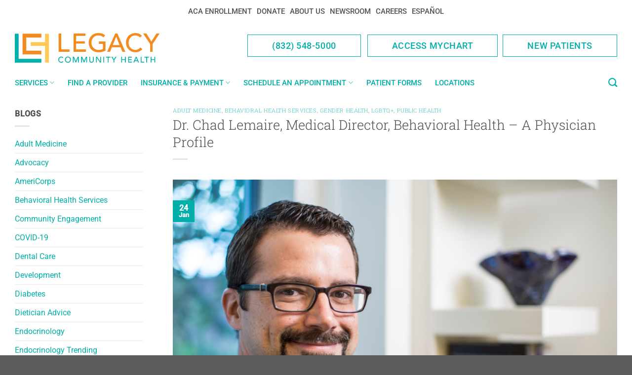

--- FILE ---
content_type: text/html; charset=UTF-8
request_url: https://www.legacycommunityhealth.org/dr-chad-lemaire-medical-director-behavioral-health-a-physician-profile/
body_size: 35407
content:
<!DOCTYPE html>
<html dir="ltr" lang="en-US" prefix="og: https://ogp.me/ns#" class="loading-site no-js">
<head>
	<meta charset="UTF-8" />
	<link rel="profile" href="http://gmpg.org/xfn/11" />
	<link rel="pingback" href="" />

	<script>(function(html){html.className = html.className.replace(/\bno-js\b/,'js')})(document.documentElement);</script>
<title>Dr. Chad Lemaire, Medical Director, Behavioral Health – A Physician Profile</title>

		<!-- All in One SEO Pro 4.9.1 - aioseo.com -->
	<meta name="description" content="Through Chad Lemaire’s six years at Legacy, he has seen the behavioral health department grow from five providers to more than 60. That’s due to the agency’s overall growth in recent years and to the skyrocketing demand for behavioral health services. Some would see that as a troubling sign. Lemaire doesn’t. He believes the stigma" />
	<meta name="robots" content="max-image-preview:large" />
	<meta name="author" content="Brian Block"/>
	<meta name="msvalidate.01" content="445A6EEEF2A8C2BD9A85F874A4BF51F8" />
	<meta name="keywords" content="5th ward / east end,alief,baytown,beaumont,east end,montrose,southwest" />
	<link rel="canonical" href="https://www.legacycommunityhealth.org/dr-chad-lemaire-medical-director-behavioral-health-a-physician-profile/" />
	<meta name="generator" content="All in One SEO Pro (AIOSEO) 4.9.1" />

		<!-- Global site tag (gtag.js) - Google Analytics -->
<script async src="https://www.googletagmanager.com/gtag/js?id=G-GLQVPGPKC5"></script>
<script>
  window.dataLayer = window.dataLayer || [];
  function gtag(){dataLayer.push(arguments);}
  gtag('js', new Date());

  gtag('config', 'G-GLQVPGPKC5');
</script>
		<meta property="og:locale" content="en_US" />
		<meta property="og:site_name" content="Legacy Community Health" />
		<meta property="og:type" content="article" />
		<meta property="og:title" content="Dr. Chad Lemaire, Medical Director, Behavioral Health – A Physician Profile" />
		<meta property="og:description" content="Through Chad Lemaire’s six years at Legacy, he has seen the behavioral health department grow from five providers to more than 60. That’s due to the agency’s overall growth in recent years and to the skyrocketing demand for behavioral health services. Some would see that as a troubling sign. Lemaire doesn’t. He believes the stigma" />
		<meta property="og:url" content="https://www.legacycommunityhealth.org/dr-chad-lemaire-medical-director-behavioral-health-a-physician-profile/" />
		<meta property="og:image" content="https://www.legacycommunityhealth.org/wp-content/uploads/2017/01/legacy_second6865.jpg" />
		<meta property="og:image:secure_url" content="https://www.legacycommunityhealth.org/wp-content/uploads/2017/01/legacy_second6865.jpg" />
		<meta property="og:image:width" content="810" />
		<meta property="og:image:height" content="540" />
		<meta property="article:published_time" content="2017-01-24T19:33:18+00:00" />
		<meta property="article:modified_time" content="2019-08-07T13:43:30+00:00" />
		<meta name="twitter:card" content="summary" />
		<meta name="twitter:title" content="Dr. Chad Lemaire, Medical Director, Behavioral Health – A Physician Profile" />
		<meta name="twitter:description" content="Through Chad Lemaire’s six years at Legacy, he has seen the behavioral health department grow from five providers to more than 60. That’s due to the agency’s overall growth in recent years and to the skyrocketing demand for behavioral health services. Some would see that as a troubling sign. Lemaire doesn’t. He believes the stigma" />
		<meta name="twitter:image" content="https://www.legacycommunityhealth.org/wp-content/uploads/2017/01/legacy_second6865.jpg" />
		<script type="application/ld+json" class="aioseo-schema">
			{"@context":"https:\/\/schema.org","@graph":[{"@type":"Article","@id":"https:\/\/www.legacycommunityhealth.org\/dr-chad-lemaire-medical-director-behavioral-health-a-physician-profile\/#article","name":"Dr. Chad Lemaire, Medical Director, Behavioral Health \u2013 A Physician Profile","headline":"Dr. Chad Lemaire, Medical Director, Behavioral Health &#8211; A Physician Profile","author":{"@id":"https:\/\/www.legacycommunityhealth.org\/author\/bblock\/#author"},"publisher":{"@id":"https:\/\/www.legacycommunityhealth.org\/#organization"},"image":{"@type":"ImageObject","url":"https:\/\/www.legacycommunityhealth.org\/wp-content\/uploads\/2017\/01\/legacy_second6865.jpg","width":810,"height":540,"caption":"Friday, June 17, 2016, in Houston. ( Nick de la Torre \/  )"},"datePublished":"2017-01-24T14:33:18-06:00","dateModified":"2019-08-07T08:43:30-05:00","inLanguage":"en-US","mainEntityOfPage":{"@id":"https:\/\/www.legacycommunityhealth.org\/dr-chad-lemaire-medical-director-behavioral-health-a-physician-profile\/#webpage"},"isPartOf":{"@id":"https:\/\/www.legacycommunityhealth.org\/dr-chad-lemaire-medical-director-behavioral-health-a-physician-profile\/#webpage"},"articleSection":"Adult Medicine, Behavioral Health Services, Gender Health, LGBTQ+, Public Health, 5th Ward \/ East End, Alief, Baytown, Beaumont, East End, Montrose, Southwest, English"},{"@type":"BreadcrumbList","@id":"https:\/\/www.legacycommunityhealth.org\/dr-chad-lemaire-medical-director-behavioral-health-a-physician-profile\/#breadcrumblist","itemListElement":[{"@type":"ListItem","@id":"https:\/\/www.legacycommunityhealth.org#listItem","position":1,"name":"Home","item":"https:\/\/www.legacycommunityhealth.org","nextItem":{"@type":"ListItem","@id":"https:\/\/www.legacycommunityhealth.org\/category\/adult-primary-care\/#listItem","name":"Adult Medicine"}},{"@type":"ListItem","@id":"https:\/\/www.legacycommunityhealth.org\/category\/adult-primary-care\/#listItem","position":2,"name":"Adult Medicine","item":"https:\/\/www.legacycommunityhealth.org\/category\/adult-primary-care\/","nextItem":{"@type":"ListItem","@id":"https:\/\/www.legacycommunityhealth.org\/dr-chad-lemaire-medical-director-behavioral-health-a-physician-profile\/#listItem","name":"Dr. Chad Lemaire, Medical Director, Behavioral Health &#8211; A Physician Profile"},"previousItem":{"@type":"ListItem","@id":"https:\/\/www.legacycommunityhealth.org#listItem","name":"Home"}},{"@type":"ListItem","@id":"https:\/\/www.legacycommunityhealth.org\/dr-chad-lemaire-medical-director-behavioral-health-a-physician-profile\/#listItem","position":3,"name":"Dr. Chad Lemaire, Medical Director, Behavioral Health &#8211; A Physician Profile","previousItem":{"@type":"ListItem","@id":"https:\/\/www.legacycommunityhealth.org\/category\/adult-primary-care\/#listItem","name":"Adult Medicine"}}]},{"@type":"Organization","@id":"https:\/\/www.legacycommunityhealth.org\/#organization","name":"Legacy Community Health","description":"Legacy Community Health","url":"https:\/\/www.legacycommunityhealth.org\/"},{"@type":"Person","@id":"https:\/\/www.legacycommunityhealth.org\/author\/bblock\/#author","url":"https:\/\/www.legacycommunityhealth.org\/author\/bblock\/","name":"Brian Block","image":{"@type":"ImageObject","@id":"https:\/\/www.legacycommunityhealth.org\/dr-chad-lemaire-medical-director-behavioral-health-a-physician-profile\/#authorImage","url":"https:\/\/secure.gravatar.com\/avatar\/037674a95cbf064309f12fa634fedfcb?s=96&d=mm&r=g","width":96,"height":96,"caption":"Brian Block"}},{"@type":"WebPage","@id":"https:\/\/www.legacycommunityhealth.org\/dr-chad-lemaire-medical-director-behavioral-health-a-physician-profile\/#webpage","url":"https:\/\/www.legacycommunityhealth.org\/dr-chad-lemaire-medical-director-behavioral-health-a-physician-profile\/","name":"Dr. Chad Lemaire, Medical Director, Behavioral Health \u2013 A Physician Profile","description":"Through Chad Lemaire\u2019s six years at Legacy, he has seen the behavioral health department grow from five providers to more than 60. That\u2019s due to the agency\u2019s overall growth in recent years and to the skyrocketing demand for behavioral health services. Some would see that as a troubling sign. Lemaire doesn\u2019t. He believes the stigma","inLanguage":"en-US","isPartOf":{"@id":"https:\/\/www.legacycommunityhealth.org\/#website"},"breadcrumb":{"@id":"https:\/\/www.legacycommunityhealth.org\/dr-chad-lemaire-medical-director-behavioral-health-a-physician-profile\/#breadcrumblist"},"author":{"@id":"https:\/\/www.legacycommunityhealth.org\/author\/bblock\/#author"},"creator":{"@id":"https:\/\/www.legacycommunityhealth.org\/author\/bblock\/#author"},"image":{"@type":"ImageObject","url":"https:\/\/www.legacycommunityhealth.org\/wp-content\/uploads\/2017\/01\/legacy_second6865.jpg","@id":"https:\/\/www.legacycommunityhealth.org\/dr-chad-lemaire-medical-director-behavioral-health-a-physician-profile\/#mainImage","width":810,"height":540,"caption":"Friday, June 17, 2016, in Houston. ( Nick de la Torre \/  )"},"primaryImageOfPage":{"@id":"https:\/\/www.legacycommunityhealth.org\/dr-chad-lemaire-medical-director-behavioral-health-a-physician-profile\/#mainImage"},"datePublished":"2017-01-24T14:33:18-06:00","dateModified":"2019-08-07T08:43:30-05:00"},{"@type":"WebSite","@id":"https:\/\/www.legacycommunityhealth.org\/#website","url":"https:\/\/www.legacycommunityhealth.org\/","name":"Legacy Community Health","description":"Legacy Community Health","inLanguage":"en-US","publisher":{"@id":"https:\/\/www.legacycommunityhealth.org\/#organization"}}]}
		</script>
		<!-- All in One SEO Pro -->

<meta name="viewport" content="width=device-width, initial-scale=1" /><link rel='dns-prefetch' href='//www.google.com' />
<link rel='dns-prefetch' href='//maxcdn.bootstrapcdn.com' />
<link href='https://fonts.gstatic.com' crossorigin rel='preconnect' />
<link rel='prefetch' href='https://www.legacycommunityhealth.org/wp-content/themes/flatsome/assets/js/flatsome.js?ver=8e60d746741250b4dd4e' />
<link rel='prefetch' href='https://www.legacycommunityhealth.org/wp-content/themes/flatsome/assets/js/chunk.slider.js?ver=3.19.6' />
<link rel='prefetch' href='https://www.legacycommunityhealth.org/wp-content/themes/flatsome/assets/js/chunk.popups.js?ver=3.19.6' />
<link rel='prefetch' href='https://www.legacycommunityhealth.org/wp-content/themes/flatsome/assets/js/chunk.tooltips.js?ver=3.19.6' />
<link rel="alternate" type="application/rss+xml" title="Legacy Community Health &raquo; Feed" href="https://www.legacycommunityhealth.org/feed/" />
<link rel="alternate" type="application/rss+xml" title="Legacy Community Health &raquo; Comments Feed" href="https://www.legacycommunityhealth.org/comments/feed/" />
<style id='wp-emoji-styles-inline-css' type='text/css'>

	img.wp-smiley, img.emoji {
		display: inline !important;
		border: none !important;
		box-shadow: none !important;
		height: 1em !important;
		width: 1em !important;
		margin: 0 0.07em !important;
		vertical-align: -0.1em !important;
		background: none !important;
		padding: 0 !important;
	}
</style>
<style id='wp-block-library-inline-css' type='text/css'>
:root{--wp-admin-theme-color:#007cba;--wp-admin-theme-color--rgb:0,124,186;--wp-admin-theme-color-darker-10:#006ba1;--wp-admin-theme-color-darker-10--rgb:0,107,161;--wp-admin-theme-color-darker-20:#005a87;--wp-admin-theme-color-darker-20--rgb:0,90,135;--wp-admin-border-width-focus:2px;--wp-block-synced-color:#7a00df;--wp-block-synced-color--rgb:122,0,223;--wp-bound-block-color:var(--wp-block-synced-color)}@media (min-resolution:192dpi){:root{--wp-admin-border-width-focus:1.5px}}.wp-element-button{cursor:pointer}:root{--wp--preset--font-size--normal:16px;--wp--preset--font-size--huge:42px}:root .has-very-light-gray-background-color{background-color:#eee}:root .has-very-dark-gray-background-color{background-color:#313131}:root .has-very-light-gray-color{color:#eee}:root .has-very-dark-gray-color{color:#313131}:root .has-vivid-green-cyan-to-vivid-cyan-blue-gradient-background{background:linear-gradient(135deg,#00d084,#0693e3)}:root .has-purple-crush-gradient-background{background:linear-gradient(135deg,#34e2e4,#4721fb 50%,#ab1dfe)}:root .has-hazy-dawn-gradient-background{background:linear-gradient(135deg,#faaca8,#dad0ec)}:root .has-subdued-olive-gradient-background{background:linear-gradient(135deg,#fafae1,#67a671)}:root .has-atomic-cream-gradient-background{background:linear-gradient(135deg,#fdd79a,#004a59)}:root .has-nightshade-gradient-background{background:linear-gradient(135deg,#330968,#31cdcf)}:root .has-midnight-gradient-background{background:linear-gradient(135deg,#020381,#2874fc)}.has-regular-font-size{font-size:1em}.has-larger-font-size{font-size:2.625em}.has-normal-font-size{font-size:var(--wp--preset--font-size--normal)}.has-huge-font-size{font-size:var(--wp--preset--font-size--huge)}.has-text-align-center{text-align:center}.has-text-align-left{text-align:left}.has-text-align-right{text-align:right}#end-resizable-editor-section{display:none}.aligncenter{clear:both}.items-justified-left{justify-content:flex-start}.items-justified-center{justify-content:center}.items-justified-right{justify-content:flex-end}.items-justified-space-between{justify-content:space-between}.screen-reader-text{border:0;clip:rect(1px,1px,1px,1px);clip-path:inset(50%);height:1px;margin:-1px;overflow:hidden;padding:0;position:absolute;width:1px;word-wrap:normal!important}.screen-reader-text:focus{background-color:#ddd;clip:auto!important;clip-path:none;color:#444;display:block;font-size:1em;height:auto;left:5px;line-height:normal;padding:15px 23px 14px;text-decoration:none;top:5px;width:auto;z-index:100000}html :where(.has-border-color){border-style:solid}html :where([style*=border-top-color]){border-top-style:solid}html :where([style*=border-right-color]){border-right-style:solid}html :where([style*=border-bottom-color]){border-bottom-style:solid}html :where([style*=border-left-color]){border-left-style:solid}html :where([style*=border-width]){border-style:solid}html :where([style*=border-top-width]){border-top-style:solid}html :where([style*=border-right-width]){border-right-style:solid}html :where([style*=border-bottom-width]){border-bottom-style:solid}html :where([style*=border-left-width]){border-left-style:solid}html :where(img[class*=wp-image-]){height:auto;max-width:100%}:where(figure){margin:0 0 1em}html :where(.is-position-sticky){--wp-admin--admin-bar--position-offset:var(--wp-admin--admin-bar--height,0px)}@media screen and (max-width:600px){html :where(.is-position-sticky){--wp-admin--admin-bar--position-offset:0px}}
</style>
<link rel='stylesheet' id='wpsl-styles-css' href='https://www.legacycommunityhealth.org/wp-content/plugins/wp-store-locator/css/styles.min.css?ver=2.2.241' type='text/css' media='all' />
<link rel='stylesheet' id='cff-css' href='https://www.legacycommunityhealth.org/wp-content/plugins/custom-facebook-feed/assets/css/cff-style.min.css?ver=4.2.5' type='text/css' media='all' />
<link rel='stylesheet' id='sb-font-awesome-css' href='https://maxcdn.bootstrapcdn.com/font-awesome/4.7.0/css/font-awesome.min.css?ver=6.6.4' type='text/css' media='all' />
<link rel='stylesheet' id='flatsome-main-css' href='https://www.legacycommunityhealth.org/wp-content/themes/flatsome/assets/css/flatsome.css?ver=3.19.6' type='text/css' media='all' />
<style id='flatsome-main-inline-css' type='text/css'>
@font-face {
				font-family: "fl-icons";
				font-display: block;
				src: url(https://www.legacycommunityhealth.org/wp-content/themes/flatsome/assets/css/icons/fl-icons.eot?v=3.19.6);
				src:
					url(https://www.legacycommunityhealth.org/wp-content/themes/flatsome/assets/css/icons/fl-icons.eot#iefix?v=3.19.6) format("embedded-opentype"),
					url(https://www.legacycommunityhealth.org/wp-content/themes/flatsome/assets/css/icons/fl-icons.woff2?v=3.19.6) format("woff2"),
					url(https://www.legacycommunityhealth.org/wp-content/themes/flatsome/assets/css/icons/fl-icons.ttf?v=3.19.6) format("truetype"),
					url(https://www.legacycommunityhealth.org/wp-content/themes/flatsome/assets/css/icons/fl-icons.woff?v=3.19.6) format("woff"),
					url(https://www.legacycommunityhealth.org/wp-content/themes/flatsome/assets/css/icons/fl-icons.svg?v=3.19.6#fl-icons) format("svg");
			}
</style>
<link rel='stylesheet' id='flatsome-style-css' href='https://www.legacycommunityhealth.org/wp-content/themes/flatsome-child/style.css?ver=3.0' type='text/css' media='all' />
<script type="text/javascript" src="https://www.legacycommunityhealth.org/wp-includes/js/jquery/jquery.min.js?ver=3.7.1" id="jquery-core-js"></script>
<script type="text/javascript" src="https://www.legacycommunityhealth.org/wp-includes/js/jquery/jquery-migrate.min.js?ver=3.4.1" id="jquery-migrate-js"></script>
<link rel="https://api.w.org/" href="https://www.legacycommunityhealth.org/wp-json/" /><link rel="alternate" title="JSON" type="application/json" href="https://www.legacycommunityhealth.org/wp-json/wp/v2/posts/17767" /><link rel="EditURI" type="application/rsd+xml" title="RSD" href="https://www.legacycommunityhealth.org/xmlrpc.php?rsd" />
<link rel='shortlink' href='https://www.legacycommunityhealth.org/?p=17767' />
<link rel="alternate" title="oEmbed (JSON)" type="application/json+oembed" href="https://www.legacycommunityhealth.org/wp-json/oembed/1.0/embed?url=https%3A%2F%2Fwww.legacycommunityhealth.org%2Fdr-chad-lemaire-medical-director-behavioral-health-a-physician-profile%2F" />
<link rel="alternate" title="oEmbed (XML)" type="text/xml+oembed" href="https://www.legacycommunityhealth.org/wp-json/oembed/1.0/embed?url=https%3A%2F%2Fwww.legacycommunityhealth.org%2Fdr-chad-lemaire-medical-director-behavioral-health-a-physician-profile%2F&#038;format=xml" />
			<link rel="preload" href="https://www.legacycommunityhealth.org/wp-content/plugins/hustle/assets/hustle-ui/fonts/hustle-icons-font.woff2" as="font" type="font/woff2" crossorigin>
		<script>pid = 7136658800; configid = '642f45b6-f168-4151-8be7-10fb8e53260b';</script><!-- BlackBaud Optimized Loader script; Development donation pages -->
<script src="https://sky.blackbaudcdn.net/static/og-web-loader/1/main.js" data-envid="p-isy-ftAWK0ST7DSzISRfug"></script>
<!-- end BlackBaud Optimized Loader script -->

 <style>
@import url('https://fonts.googleapis.com/css?family=Raleway:300,400,600&display=swap');
</style> 

<script>

/* Automatic file download and outgoing link event tracking  _//)( */

function _gaLt(event){
  var el = event.srcElement || event.target;

  // Loop up the tree through parent elements if clicked element is not a link
  // (eg: an image inside a link).
  while (el && (typeof el.tagName == 'undefined' || el.tagName.toLowerCase() != 'a' || !el.href)) {
    el = el.parentNode;
  }

  if (el && el.href) {
    var filetypes = /.(zip|rar|tar|gz|exe|dmg|pdf|doc.*|xls.*|ppt.*|pps.*|vcf|txt|csv|rtf|odt|pages|mp3|wav|wma|mov|avi|wmv|mpg|mp4|flv|png|jpg|jpeg|gif|tif|tiff|bmp|svg|eps|ai|psd)$/i;
    var referrer = document.location.pathname + document.location.search;
    var open_link = false;

    if (el.href.match(filetypes)) { // File download
      if (el.href.indexOf(location.host) == -1) { // External file
        ga('send', 'event', 'Download external file', el.href, referrer);
      }
      else { // Internal file
        ga('send', 'event', 'Download file', el.pathname, referrer);
      }
      open_link = true;
    }
    else if (el.href.indexOf(location.host) == -1) { // External link
      ga('send', 'event', 'Outgoing Links', el.href, referrer);
      open_link = true;
    }

  }
}

// Attach the event to all clicks in the document after page has loaded.
if (window.addEventListener) {
  window.addEventListener('load', function() {
    document.body.addEventListener('click', _gaLt, false);
  }, false);
}
else {
  window.attachEvent && window.attachEvent('onload', function() {
    document.body.attachEvent('onclick', _gaLt);
  });
}</script>

<!-- Google Tag Manager for Nextdoor-->
<script>(function(w,d,s,l,i){w[l]=w[l]||[];w[l].push({'gtm.start':
new Date().getTime(),event:'gtm.js'});var f=d.getElementsByTagName(s)[0],
j=d.createElement(s),dl=l!='dataLayer'?'&l='+l:'';j.async=true;j.src=
'https://www.googletagmanager.com/gtm.js?id='+i+dl;f.parentNode.insertBefore(j,f);
})(window,document,'script','dataLayer','GTM-5VVJ6QT');</script>
<!-- End Google Tag Manager -->



<meta name="twitter:partner" content="tfwp"><link rel="icon" href="https://www.legacycommunityhealth.org/wp-content/uploads/2016/02/cropped-FB-New-Avatar1-32x32.png" sizes="32x32" />
<link rel="icon" href="https://www.legacycommunityhealth.org/wp-content/uploads/2016/02/cropped-FB-New-Avatar1-192x192.png" sizes="192x192" />
<link rel="apple-touch-icon" href="https://www.legacycommunityhealth.org/wp-content/uploads/2016/02/cropped-FB-New-Avatar1-180x180.png" />
<meta name="msapplication-TileImage" content="https://www.legacycommunityhealth.org/wp-content/uploads/2016/02/cropped-FB-New-Avatar1-270x270.png" />

<meta name="twitter:card" content="summary"><meta name="twitter:title" content="Dr. Chad Lemaire, Medical Director, Behavioral Health &#8211; A Physician Profile"><meta name="twitter:description" content="He believes the stigma around seeking treatment for mental health conditions is declining, albeit slowly."><meta name="twitter:image" content="https://www.legacycommunityhealth.org/wp-content/uploads/2017/01/legacy_second6865.jpg">
<style id="custom-css" type="text/css">:root {--primary-color: #00afaa;--fs-color-primary: #00afaa;--fs-color-secondary: #ff8a00;--fs-color-success: #ffc84b;--fs-color-alert: #b20000;--fs-experimental-link-color: #00afaa;--fs-experimental-link-color-hover: #ff8a00;}.tooltipster-base {--tooltip-color: #fff;--tooltip-bg-color: #000;}.off-canvas-right .mfp-content, .off-canvas-left .mfp-content {--drawer-width: 300px;}.container-width, .full-width .ubermenu-nav, .container, .row{max-width: 1250px}.row.row-collapse{max-width: 1220px}.row.row-small{max-width: 1242.5px}.row.row-large{max-width: 1280px}.header-main{height: 100px}#logo img{max-height: 100px}#logo{width:356px;}#logo img{padding:20px 0;}.stuck #logo img{padding:11px 0;}.header-bottom{min-height: 40px}.header-top{min-height: 20px}.transparent .header-main{height: 97px}.transparent #logo img{max-height: 97px}.has-transparent + .page-title:first-of-type,.has-transparent + #main > .page-title,.has-transparent + #main > div > .page-title,.has-transparent + #main .page-header-wrapper:first-of-type .page-title{padding-top: 177px;}.header.show-on-scroll,.stuck .header-main{height:70px!important}.stuck #logo img{max-height: 70px!important}.header-bg-color {background-color: #ffffff}.header-bottom {background-color: #ffffff}.header-main .nav > li > a{line-height: 16px }.header-wrapper:not(.stuck) .header-main .header-nav{margin-top: -31px }.stuck .header-main .nav > li > a{line-height: 50px }.header-bottom-nav > li > a{line-height: 16px }@media (max-width: 549px) {.header-main{height: 80px}#logo img{max-height: 80px}}.main-menu-overlay{background-color: #a71f67}.header-top{background-color:#ffffff!important;}body{color: #4f4f4f}h1,h2,h3,h4,h5,h6,.heading-font{color: #4f4f4f;}body{font-size: 100%;}body{font-family: Roboto, sans-serif;}body {font-weight: 400;font-style: normal;}.nav > li > a {font-family: Roboto, sans-serif;}.mobile-sidebar-levels-2 .nav > li > ul > li > a {font-family: Roboto, sans-serif;}.nav > li > a,.mobile-sidebar-levels-2 .nav > li > ul > li > a {font-weight: 500;font-style: normal;}h1,h2,h3,h4,h5,h6,.heading-font, .off-canvas-center .nav-sidebar.nav-vertical > li > a{font-family: "Roboto Slab", sans-serif;}h1,h2,h3,h4,h5,h6,.heading-font,.banner h1,.banner h2 {font-weight: 300;font-style: normal;}.alt-font{font-family: "Dancing Script", sans-serif;}.alt-font {font-weight: 400!important;font-style: normal!important;}.header:not(.transparent) .header-bottom-nav.nav > li > a{color: #00afaa;}.header:not(.transparent) .header-bottom-nav.nav > li > a:hover,.header:not(.transparent) .header-bottom-nav.nav > li.active > a,.header:not(.transparent) .header-bottom-nav.nav > li.current > a,.header:not(.transparent) .header-bottom-nav.nav > li > a.active,.header:not(.transparent) .header-bottom-nav.nav > li > a.current{color: #ff8a00;}.header-bottom-nav.nav-line-bottom > li > a:before,.header-bottom-nav.nav-line-grow > li > a:before,.header-bottom-nav.nav-line > li > a:before,.header-bottom-nav.nav-box > li > a:hover,.header-bottom-nav.nav-box > li.active > a,.header-bottom-nav.nav-pills > li > a:hover,.header-bottom-nav.nav-pills > li.active > a{color:#FFF!important;background-color: #ff8a00;}.nav-vertical-fly-out > li + li {border-top-width: 1px; border-top-style: solid;}/* Custom CSS */.quick-nav-btns .button { margin: 0px;}.pharmacy-image-button .img-inner {border: 2px solid;border-radius: 10px;border-color: var(--fs-color-primary);padding: 1% 16%;background: white;transition: .4s ease-in-out;}.pharmacy-image-button:hover .img-inner {background: var(--fs-color-primary);transition: .4s ease-in-out;}/*RX Table Start*/.rx-med-list td {border-color: transparent;padding-left: 12px;padding-right: 12px;}.rx-med-list {max-height: 300px !important;overflow-y: scroll !important;display: block;margin-bottom: 0px;}.rx-med-list tr:nth-child(2n) {background-color: #f6e8ef;}.rx-med-list tbody {display: grid;}/*RX Table End*/.sidebar-menu .html.custom .button {margin: 0px !important;}#top-bar .nav .current-menu-item.active a {color: white !important;}/*.wpbdp-listing:not(.wpbdp-listing-8523823) .wpbdp-field-display.wpbdp-field.wpbdp-field-value.field-display.field-value.wpbdp-field-bio.wpbdp-field-content.wpbdp-field-type-textarea.wpbdp-field-association-content {display: none;}*/.listing-details .yotu-playlist, .listing-details .yotu-videos {padding-top: 0px !important;}.wpbdp-field-bio h3 {margin-bottom: -16px !important;}#top-bar .menu-item:hover {background-color: #00afaa;}#top-bar .menu-item.active {color: white;}.wpbdp-main-links a {background: white;margin-top: 40px;padding: 12px 30px;text-transform: uppercase;font-weight: bold;border: 2px solid #fa8f21;font-size: 1.1em !important;transition: ease-in-out .3s;}.wpbdp-main-links:hover a {border: 2px solid #00afaa;transition: ease-in-out .3s;}/* No Mega Menu */nav-dropdown.nav-dropdown-bold > li.nav-dropdown-col, .nav-dropdown.nav-dropdown-simple > li.nav-dropdown-col {border-color: #cc7da6;}.current-menu-item.active a {color: inherit !important;}.off-canvas-left .mfp-content, .off-canvas-right .mfp-content {width: 326px;}/*.svc-menu > .sub-menu > .nav-dropdown-col:nth-child(4) {background-image: url(https://www.legacycommunityhealth.xyz/wp-content/uploads/2022/06/ROAD.png);background-size: contain;background-position: 50% 140%;background-repeat: no-repeat;}*/.svc-menu .sub-menu > .menu-item:not(.svc-item) {padding-left: 8px !important;}.nav-dropdown .menu-item-has-children > a, .nav-dropdown .nav-dropdown-col > a, .nav-dropdown .title > a {color: #00afaa;font-size: .9em;font-weight: bolder;text-transform: uppercase;}.sub-menu > .svc-item > a {color: #00afaa;font-size: .9em;font-weight: bolder;text-transform: uppercase;}.nav-dropdown-simple .nav-column li > a:hover, .nav-dropdown.nav-dropdown-simple > li > a:hover {background-color: rgba(255, 138, 0, 0.2);color: #ff8a00;}/* End No Mega */.ta-lightbox {background: linear-gradient(to right top, #e1a1c6 50%, #fdc956 50% 100%);}.col-inner #wpsl-stores {padding-left: 40px;padding-right: 40px;}.ta-lightbox > .row > .col {padding-bottom: 0px !important;}/* 2024 Svc Buttons */.button.white.lowercase.expand.svc-btn span {font-weight: 500;}.button.white.lowercase.expand.svc-btn {border: none;border-left: 8px solid;transition: ease-in-out .4s;}.button.white.lowercase.expand.svc-btn:hover {box-shadow: none;}.button.white.lowercase.expand.svc-btn.apc {border-color: #f18903;transition: ease-in-out .4s;}.button.white.lowercase.expand.svc-btn.apc:hover {background-color: #f18903 !important;color: white !important;transition: ease-in-out .4s;}.button.white.lowercase.expand.svc-btn.aghw {border-color: #7A80BE;}.button.white.lowercase.expand.svc-btn.aghw:hover {background-color: #7A80BE !important;color: white !important;}.button.white.lowercase.expand.svc-btn.bh {border-color: #fdc743;}.button.white.lowercase.expand.svc-btn.bh:hover {background-color: #fdc743 !important;color: white !important;}.button.white.lowercase.expand.svc-btn.dntl {border-color: #5a6771;}.button.white.lowercase.expand.svc-btn.dntl:hover {background-color: #5a6771 !important;color: white !important;}.button.white.lowercase.expand.svc-btn.endo {border-color: #D88A99;}.button.white.lowercase.expand.svc-btn.endo:hover {background-color: #D88A99 !important;color: white !important;}.button.white.lowercase.expand.svc-btn.idttp {border-color: #006072;}.button.white.lowercase.expand.svc-btn.idttp:hover {background-color: #006072 !important;color: white !important;}.button.white.lowercase.expand.svc-btn.obg {border-color: #a70064;}.button.white.lowercase.expand.svc-btn.obg:hover {background-color: #a70064 !important;color: white !important;}.button.white.lowercase.expand.svc-btn.pedi {border-color: #94d60a;}.button.white.lowercase.expand.svc-btn.pedi:hover {background-color: #94d60a !important;color: white !important;}.button.white.lowercase.expand.svc-btn.phrm {border-color: #00afab;}.button.white.lowercase.expand.svc-btn.phrm:hover {background-color: #00afab !important;color: white !important;}.button.white.lowercase.expand.svc-btn.spc {border-color: #173963;}.button.white.lowercase.expand.svc-btn.spc:hover {background-color: #173963 !important;color: white !important;}.button.white.lowercase.expand.svc-btn.vcim {border-color: #24428F;}.button.white.lowercase.expand.svc-btn.vcim:hover {background-color: #24428F !important;color: white !important;}.button.white.lowercase.expand.svc-btn.vsn {border-color: #5a6771;}.button.white.lowercase.expand.svc-btn.vsn:hover {background-color: #5a6771 !important;color: white !important;}/*End 2024 svc Buttons *//*app table*/.legacy-app-comp th:nth-child(2) {background: #00afaa;}.legacy-app-comp th:nth-child(3) {background: #a71f67;}.legacy-app-comp th:nth-child(4) {background: #ff8a00;}.legacy-app-comp th {text-align: center;color: #ffffff;text-transform: initial;}.legacy-app-comp tbody td:not(.row-label) {text-align: center;font-size: 1em;font-weight: bold;}.legacy-app-comp td:not(:nth-child(1)) {width: 20%;}.legacy-app-comp tbody td:nth-child(2) {color: #00afaa;}.legacy-app-comp tbody td:nth-child(3) {color: #a71f67;}.legacy-app-comp tbody td:nth-child(4) {color: #ff8a00;}.legacy-app-comp tbody tr:hover td:not(:first-child) {background: #fff5de;}.legacy-app-comp tfoot td, .legacy-app-comp thead th {border-bottom: none;}.legacy-app-comp tbody td:nth-child(2) {border-left: 2px solid;}.legacy-app-comp tbody td:nth-child(4) {border-right: 2px solid;}.legacy-app-comp tbody tr:last-child td:not(:first-child) {border-bottom: 2px solid !important;border-color: initial !important;}.legacy-app-comp tbody tr:last-child td:first-child {border-bottom: none;}.legacy-app-comp tfoot td {text-align: center;font-size: .8em;}.legacy-app-comp tbody td sup {color: #666;font-weight: initial;margin-left: 3px;margin-right: -6px;}/* end app table *//*teenwell table*/.legacy-teenwell-tbl tbody tr td:not(:first-child) {font-family: fl-icons !important;font-style: normal !important;font-variant: normal !important;font-weight: 400 !important;line-height: 1.2;text-transform: none !important;}.legacy-teenwell-tbl th:nth-child(2) {background: #00afaa;}.legacy-teenwell-tbl th:nth-child(3) {background: #ff8a00;}.legacy-teenwell-tbl th:nth-child(4) {background: #a71f67;}.legacy-teenwell-tbl th:nth-child(5) {background: #97c93c;}.legacy-teenwell-tbl th {text-align: center;color: #ffffff;text-transform: initial;}.legacy-teenwell-tbl tbody td:not(.row-label) {text-align: center;font-size: 1em;font-weight: bold;}.legacy-teenwell-tbl td:not(:nth-child(1)) {width: 15%;}.legacy-teenwell-tbl tbody td:nth-child(2) {color: #00afaa;}.legacy-teenwell-tbl tbody td:nth-child(3) {color: #ff8a00;}.legacy-teenwell-tbl tbody td:nth-child(4) {color: #a71f67;}.legacy-teenwell-tbl tbody td:nth-child(5) {color: #97c93c;}.legacy-teenwell-tbl tbody tr:hover td:not(:first-child) {background: #fff5de;}.legacy-teenwell-tbl tfoot td, .legacy-teenwell-tbl thead th {border-bottom: none;}.legacy-teenwell-tbl tbody td:nth-child(2) {border-left: 2px solid;}.legacy-teenwell-tbl tbody td:nth-child(5) {border-right: 2px solid;}.legacy-teenwell-tbl tbody tr:last-child td:not(:first-child) {border-bottom: 2px solid !important;border-color: initial !important;}.legacy-teenwell-tbl tbody tr:last-child td:first-child {border-bottom: none;}.legacy-teenwell-tbl tfoot td {text-align: center;font-size: .8em;}.legacy-teenwell-tbl tbody td sup {color: #666;font-weight: initial;margin-left: 3px;margin-right: -6px;}/* end teenwell table */.playlist-items .yotu-playlist, .playlist-items .yotu-mode-carousel{padding-top: 0px !important;}#wpsl-wrap li::before {display: none;}#wpbdp-page-all_listings, #wpbdp-page-category {display: grid;}.vidfx .yotu-videos, .vidfx .yotu-playlist{padding-top:0px!important; margin-top:0px!important; }.vidfx .yotu-videos.yotu-mode-grid .yotu-video-description{display:none!important;}.vidfx .yotu-videos.yotu-mode-grid h3{text-align:center}.vidfx, .vidfx .yotu-videos li{margin-bottom:5px!important;padding-bottom: 5px;}.home-top .slider-nav-reveal .flickity-prev-next-button:hover, .home-top .slider-nav-reveal .flickity-prev-next-button {top: 0px;}.category-posts-internal .cat-post-item .cat-post-title {display: inline-block !important;}/*.current-menu-item.active a {color: white !important;}*/.category-press-release .archive-page-header {display: none;}sme-title .section-title-bold-center span, .sme-title .section-title-bold span {border: 2px solid rgb(254, 201, 87);}.multimedia-title .section-title-bold-center .section-title-main {border: 2px solid rgb(254, 201, 87);}.page-id-86535 .social-icons.follow-icons {color: #00afaa;}.page-id-87326 .button.newsroom, .page-id-87530 .button.sme, .page-id-87607 .button.multimedia {color: #00b0aa;}.button.secondary.is-underline.newsroom-subnav::before {color: #fec957;}.button.secondary.is-underline.newsroom-subnav:hover {color: #00b0aa;}.wpbdp-button.reset {background: #f28b20;color: white;}.blog .entry-divider.is-divider.small {display: none;}.blog .entry-meta {display: none;}.blog .entry-header-text {padding-bottom: 2px;}.banner .button.expand {text-shadow: 1px 1px 1px rgba(0,0,0,0.3);margin-top: 0px !importantmargin-botton: 0px !important;}.nav-dropdown.nav-dropdown-default {z-index: 9999;}/* Contact Page */.section-title-main i::before {content: url(/wp-content/uploads/2019/07/icon.png);}.store_locator.compact .submit_wrapper .btn.btn-search {padding: 0px !important;vertical-align: middle !important;border: .5px solid #bbb5b5;}/* Trending Categories - Hide */#secondary .cat-item.cat-item-751, #secondary .cat-item.cat-item-771, #secondary .cat-item.cat-item-791, #secondary .cat-item.cat-item-811, #secondary .cat-item.cat-item-831, #secondary .cat-item-851, #secondary .cat-item.cat-item-871, #secondary .cat-item.cat-item-891, #secondary .cat-item.cat-item-911, #secondary .cat-item.cat-item-931, #secondary .cat-item.cat-item-951 {display: none;}/* Button Colors */.green {background-color: #97c93c !important;}.teal {background-color: #00afaa !important;}.yellow {background-color: #ffc84b !important;}.purple {background-color: #a71f67 !important;}.orange {background-color: #ff8a00 !important;} #quadmenu:lang(es-ES) a {font-size: 105% !important;}.quadmenu-item-widget.widget.cat-post-widget .cat-post-title {line-height: 12pt !important;margin-bottom: -5px !important;margin-top: -5px !important;}#wpbdp-search-form input[type="submit"] {float: right;margin-right: 72px !important;}.home h3, .blog-section h3, #footer h3 {color: white !important;}.dark a {color: white;}h3:not(.section-title) {color: #F4BC4A;font-family: 'Raleway', sans-serif;font-weight: 600;}h4:not(.home) {color: #00b0aa;font-weight: 400;}.service-banner-top {border-bottom: 5px solid #00b0ab;}/*locations fixes */.location.noPhoto {border: none !important;text-align: left;padding: 0 !important;}.section-title-main {text-transform: capitalize !important;}/* About Timeline Table */.page-id-16 tr {vertical-align: top;}.page-id-16 td {padding-bottom: 16px;padding-top: 16px;border-bottom: 1px solid #c9eeed;}.wp-caption {background: #fff;border: 1px solid #f0f0f0;max-width: 96%;padding: 5px 3px 10px;text-align: center;}.wp-caption-text {background: none !important;}/* Social Butons - Footer */#footer .button i {top: 1.5px;}#footer .is-outline {color: #4f4f4f;}#footer .button.is-outline {border: 0px solid currentColor;background-color: transparent;}.ql-button {text-align: left !important;padding-left: 12px !important;}.ql-internal-button {text-align: left !important;padding-left: 24px !important;}.ql-button:hover {background-color: #ff8a00 !important;color: white !important;}.ql-internal-button:hover {background-color: #ff8a00 !important;color: white !important; border-radius: 6px;}.first-button {margin-top: 1px;}.last-button {margin-bottom: 16px !important;}.ql-button {color: #ff8a00 !important;}.blog-col .is-divider {display: none;}.blog-col .post-title {color: #00afaa;}.blog-col .box-text.text-left.is-large {padding-bottom: 10px;}.call-out-col h2 {color: #ff8a00;}.off-canvas-right.dark .mfp-content, .off-canvas-left.dark .mfp-content {background-color: #00afaa;}.icon.primary.button.round.is-small {color: #ff8a00;border: .5px solid #00afaa;background-color: #ffffff;}#quadmenu.quadmenu-is-horizontal .quadmenu-navbar-nav > li.quadmenu-item-type-tabs > .quadmenu-dropdown-menu > ul > li > ul.quadmenu-tabs > li.quadmenu-item-type-tab {margin: 0 0 5px 0;}.category-posts-internal .cat-post-item {border-bottom: none !important;line-height: 10% !important;}.cat-post-everything-is-link {line-height: 22px !important;}/*.category-posts-internal .cat-post-thumbnail {line-height: 25px !important;margin-top: -10px !important;}*//* Scroll to top customize */#footer #top-link i {top: 0;}#footer #top-link {border: 2px solid #00afaa;background-color: #ffffff;}#footer #top-link {color: #f28b20;}.quadmenu-title {margin-bottom: 5px !important;padding-bottom: 5px !important;}.button.call-now {background: white;color: #00afaa;border: none;font-size: 133%;font-weight: 500;border: solid 1px #00afaa;padding: 0px 40px !important;margin-top: 22px !important;}.button.call-now:hover {background: #00afaa;color: white;}#top-bar .nav.nav-center.nav-small.nav-box {font-size: 125% !important;}.searchform {width: 235px;}#top-bar .nav-top-link {color: #535353;font-weight: 500;}#top-bar .nav-top-link:hover {color: white;}.ql-internal-button span {font-weight: 300;color: #4f4f4f !important;font-size: 106%;}.ql-internal-button span::before {background: #ff8a00;content: '';position: absolute;top: 23px;left: 0;width: 9px;height: 9px;}.ql-internal-button {border-bottom: 1px solid #4f4f4f !important;padding: 10px 0;}.ql-internal-button:hover {background: white !important;}.ql-internal-button:hover span {font-weight: bold;}.ql-internal-button:hover span::before {background: #00afaa;}.ql-col .is-divider.divider {margin-top: -6px !important;}.header-nav-main .nav-top-link {padding-top: 12px;padding-bottom: 12px;}.header-nav-main .nav-top-link:hover {color: white !important;}.header-bottom-nav .menu-item {padding-right: 5px !important;}.blog-section {padding-bottom: 0px !important;}.banner-button {text-shadow: 1px 1px 1px rgba(0,0,0,0.3) !important;}.banner .banner-button {margin-top: 0px;margin-bottom: 0px;}/*Provider Finder */.wpbdp-search-field-label::before {content: 'Choose';white-space: pre;}.wpbdp-field-display {display: grid;}.wpbdp-field-display .field-label, .wpbdp-field-display .value {margin-bottom: 4px;}.wpbdp-listing {line-height: 115%;padding: 20px 0 20px 0;}.wpbdp-inner-field-option {padding-left: 12px;}.wpbdp-inner-field-option input {margin-right: 4px;}.wpbdp-form-field-id-16 .wpbdp-inner-field-option, .wpbdp-form-field-id-17 .wpbdp-inner-field-option {display: inline-block;}#wpbdp-search-form .wpbdp-search-filter > .wpbdp-search-field-label {font-weight: bold;color: #00AEA9;}#wpbdp-search-page .wpbdp-main-links-container.wpbdp-main-links-large {margin-top: 0px !important;}#wpbdp-search-form .wpbdp-search-filter > .wpbdp-search-field-label label {font-weight: bold !important;color: #00AEA9 !inportant;}.image-map-listing {display: inline-flex;}.listing-actions.cf {display: none;}.advanced-search-link {font-family: "Roboto", sans-serif !important;}.wpbdp-main-links-container.wpbdp-main-links-large {float: left;margin-top: -38px;}.wpbdp-main-links.wpbdp-main-links-3-buttons {display: inline-flex !important;font-family: raleway;}.wpbdp-main-box .advanced-search-link {border: none;box-shadow: none;font-size: 17px;text-align: center;text-decoration: underline;font-family: raleway;color: #00b0ab;}.advanced-search-link:hover {text-decoration: none;color: #f28b20 !important;font-weight: bold;}.listing-title a::before {content: 'View Profile';font-size: 18px;padding: 5px 10px;border: 1px solid;}.wpbdp-listing .listing-title a:not(.wpbdp-button) {color: #00AEA9;font-size: 0px;margin-right: -2px;border-bottom: none !important;}.listing-title {border-bottom: none !important;}.listing-thumbnail {overflow: hidden;max-height: 150px;max-width: 150pxborder-style: dashed;box-sizing: border-box;-moz-box-sizing: border-box;-webkit-box-sizing: border-box;width: 150px;height: 150px;border: 1px solid #f6ba6d;}.listing-thumbnail img {height: auto !important;min-height: 150px !important;width: auto !important;min-width: 150px !important;max-width: unset;}.wpbdp-listing .extra-images {display: none;}.wpbdp-field-display.wpbdp-field.wpbdp-field-value.field-display.field-value.wpbdp-field-provider_name.wpbdp-field-meta.wpbdp-field-type-textfield.wpbdp-field-association-meta label {margin-bottom: 0px !important;}.wpbdp-listing a:not(.wpbdp-button) {color: #00AEA9;text-decoration: none;font-weight: 400;}.wpbdp-listing-single .listing-title::before {content: 'Provider Profile';font-size: 18px;color: #8C8C8C;}.wpbdp-listing.single .listing-title h2 {display: none;}.wpbdp-field-display.wpbdp-field.wpbdp-field-value.field-display.field-value.wpbdp-field-location.wpbdp-field-meta.wpbdp-field-type-textarea.wpbdp-field-association-meta img {border: 1px solid #00AEA9;margin: 5px 20px 10px 0;}/* Blog Style */.blog .image-cover {border-bottom: 5px solid #00b0aa;}.blog-single .entry-image {border-bottom: 5px solid #00afaa;}/* Global Bullet Replacement */#main ul:not(.page-numbers):not(.nav) li:not(.cat-item)::before {content: '';position: absolute;top: 7px;left: 0;width: 9px;height: 9px;background: #f9c47f;}#main ul:not(.page-numbers):not(.nav) li:not(.cat-item) {position: relative;margin-top: 0.8em;padding-left: 1.3em;font-size: 0.9375em;line-height: 1.5;list-style: none;}.html.custom.html_topbar_right, .html.custom.html_top_right_text {margin-left: 8px;}/*Top nav*/@media only screen and (max-width: 1280px) {#quadmenu.quadmenu-default_theme .quadmenu-navbar-nav > li.quadmenu-item > a {font-size: 100%;}#quadmenu.quadmenu-default_theme .quadmenu-navbar-nav > li:not(.quadmenu-item-type-button) {margin: 0px -10px 0px -5px;}.nav-box > li > a {padding: 5px;line-height: 2.5em;}}@media only screen and (max-width: 980px) {#quadmenu.quadmenu-default_theme .quadmenu-navbar-nav > li.quadmenu-item > a {font-size: 87%;}}@media only screen and (max-width: 1055px) {#logo {width: 240px;}}@media only screen and (max-width: 950px) {#logo {width: 150px;}}#quadmenu.quadmenu-is-horizontal .quadmenu-navbar-nav > li.quadmenu-item.quadmenu-has-caret > a > .quadmenu-item-content > .quadmenu-text {padding-right: 0.4em;}/* end Top nav *//*Responsive Table Fixes */.responsive-table{ margin: auto;border-collapse: collapse;overflow-x: auto;display: block;width: fit-content;max-width: 100%;width: 100% !important;}.loc a:hover span{color:#00afaa!important}.ninepad{max-width:96%!important; margin-left:auto; margin-right:auto;}#wpsl-result-list li p { width:50%;float: left;}.em.em-event-booking-form{-webkit-box-shadow: 0px 0px 7px 0px rgba(0,0,0,0.41);-moz-box-shadow: 0px 0px 7px 0px rgba(0,0,0,0.41);box-shadow: 0px 0px 7px 0px rgba(0,0,0,0.41); overflow:hidden;}.em.em-event-booking-form h3.em-booking-section-title {border: 0px !important;text-align: center;background-color: #23B3AC;color: #ffffff;font-weight: 600 !important;letter-spacing: 1px !important;}.em.em-item.em-item-single .em-item-meta .button{display:none;}.em.em-event-booking-form .em-tickets {margin: 0 20px;}.em.pixelbones blockquote, .em.pixelbones dl, .em.pixelbones figure, .em.pixelbones ol, .em.pixelbones p, .em.pixelbones pre, .em.pixelbones table, .em.pixelbones ul {margin-bottom: 15px !important;}#em-booking-submit{background: rgb(35,179,172);color: #fff !important;font-size: 20px !important;background: rgb(69,72,77);background: -moz-linear-gradient(top, rgba(69,72,77,1) 0%, rgba(0,0,0,1) 100%);background: -webkit-linear-gradient(top, rgba(69,72,77,1) 0%,rgba(0,0,0,1) 100%);background: linear-gradient(to bottom, rgba(69,72,77,1) 0%,rgba(0,0,0,1) 100%);filter: progid:DXImageTransform.Microsoft.gradient( startColorstr='#45484d', endColorstr='#000000',GradientType=0 );}.em.pixelbones .input label, .em.pixelbones .input legend, .em.pixelbones.input label, .em.pixelbones.input legend {margin-bottom: 1px!important;}.em.pixelbones .input fieldset, .em.pixelbones .input input, .em.pixelbones .input select, .em.pixelbones .input textarea, .em.pixelbones.input fieldset, .em.pixelbones.input input, .em.pixelbones.input select, .em.pixelbones.input textarea {margin-bottom: 2px!important;}.nav > li > a{font-size: 15px;letter-spacing: inherit;color: #00afaa;text-transform: uppercase;}.current-menu-item.active a{color:#00afaa!important}.wpbdp-listing .listing-details {margin-left: 180px;}.wpbdp-listing {line-height: 115%;padding: 20px 0 20px 0;border-bottom: 1px solid #eee;}.wpbdp-listing-excerpt .listing-thumbnail a::after {content: 'View Profile';font-size: 18px;padding: 5px 10px;border: 1px solid;display: block;text-align: center;margin-top: 10px;font-family: 'Raleway', sans-serif;position: absolute;width: 149px;}.special-title,.print-footer,.wpbdp-listing-excerpt .listing-title{display:none;}.wpbdp-form-field-association-category .select2 {width: 100% !important;}#wpbdp-search-form .wpbdp-search-filter {margin-bottom: 20px;clear: both;background: #ffffff;background: -moz-linear-gradient(top, #ffffff 0%, #f7f7f7 100%);background: -webkit-linear-gradient(top, #ffffff 0%,#f7f7f7 100%);background: linear-gradient(to bottom, #ffffff 0%,#f7f7f7 100%);filter: progid:DXImageTransform.Microsoft.gradient( startColorstr='#ffffff', endColorstr='#f7f7f7',GradientType=0 );padding: 24px;-webkit-box-shadow: 0px 0px 4px 0px rgba(0,0,0,0.09);box-shadow: 0px 0px 4px 0px rgba(0,0,0,0.09);}#wpbdp-search-form .wpbdp-search-filter:hover {-webkit-box-shadow: 0px 0px 4px 0px rgba(0,0,0,0.17);box-shadow: 0px 0px 4px 0px rgba(0,0,0,0.17);}#wpbdp-search-form .wpbdp-search-filter > .wpbdp-search-field-label {display: block;width: 25%;float: left;}#wpbdp-search-form .wpbdp-search-filter > div.field {display: block;width: 75%;padding-left: 5px;margin-left: 25%;}#wpbdp-search-form {padding-left: 0px;}label, legend {display: block;font-size: .9em;font-weight: 500 !important;margin-bottom: .4em;}.wpbdp-form-field-id-17 .wpbdp-inner-field-option {display: inline-block;width: 24%;}.wpbdp-listing .listing-thumbnail {float: left;width: 150px;}#pf-body {padding: 0px 12px !important;max-width: 100%!important;margin-left: auto;margin-right: auto;}.htfx{min-height:270px;}.sapa h3 {margin-bottom: 3px !important;font-size: 1.5em!important;}.sapa h2{font-size:1.3em; padding-top:14px;}.sapa .button span{color:#ffffff;}.sapa,.sapa .row .section {padding-left: 0px!important;padding-right: 0px!important;}/* Custom CSS Tablet */@media (max-width: 849px){#quadmenu.quadmenu-default_theme .quadmenu-navbar-nav > li.quadmenu-item > a {font-size: 125%;}.stuck .html.custom.html_topbar_right {display: none;}#quadmenu.quadmenu-default_theme .quadmenu-navbar-nav > li:not(.quadmenu-item-type-button) {margin: 0px;}.nav-box > li > a {padding: 15px;line-height: 2.5em;}.quadmenu-item-object-widget li a {line-height: 105% !important;}.col.medium-4.small-12.large-4 .button.primary.is-link.lowercase.expand.ql-internal-button {max-width: 80% !important;margin: 10px 35px !important;max-height: 12px !important;}#wpsl-result-list li p { width:100%;float: none;;}#wpbdp-search-form .wpbdp-search-filter > .wpbdp-search-field-label {display: block;width: 100%;float: left;border-bottom: 1px dashed;margin-bottom: 14px;}.wpbdp-form-field-id-17 .wpbdp-inner-field-option {display: inline-block;width: 32%;}#wpbdp-search-form .wpbdp-search-filter > div.field {display: block;width: 100%;padding-left: 0px;margin-left: 0%;}}/* Custom CSS Mobile */@media (max-width: 549px){/* Quick Links Mobile Fixes */.is-divider.divider.clearfix {margin-top: 2px !important;margin-bottom: 2px !important;}.ql-internal-button span {font-weight: 300;color: #4f4f4f !important;font-size: 100%;}.ql-internal-button {padding-top: 2px !important;padding-bottom: 2px !important;margin-bottom: 0px !important;}.ql-internal-button span::before {top: 16px;}.button.secondary.is-underline.newsroom-subnav {min-width: 50%;margin-bottom: 5px;}.wpbdp-form-field-id-17 .wpbdp-inner-field-option {display: inline-block;width: 49%;}xxxx.yotu-playlist{max-width: 380px!important;}}.label-new.menu-item > a:after{content:"New";}.label-hot.menu-item > a:after{content:"Hot";}.label-sale.menu-item > a:after{content:"Sale";}.label-popular.menu-item > a:after{content:"Popular";}</style>		<style type="text/css" id="wp-custom-css">
			xx.em.em-item.em-item-single .em-item-meta .button, xx.em.em-item.em-item-single .em-item-meta button{
  width: 100%;
  background-color: #F28B20 !important;
  line-height: 54px !important;
  height: 50px !important;
  color: #fff !important;
  font-size: 18px !important;
  font-weight: normal !important;
  border: 0px !important;
}

#pf-body #pf-date{display:none!important;}
.em-event-prices {
  display: none!important;
}


.wpbdp-main-links a, .wpbdp-main-links a:hover {
  background: transparent;
  margin-top: 0px!important;
  padding: 12px!important;
  text-transform: none!important;
  font-weight: normal!important;
  border: 0px solid #fa8f21!important;
  font-size: 16px !important;
  transition: ease-in-out .3s;
  z-index: 9!important;
}
.wpbdp-main-links {
	justify-content: flex-start;}

.wpbdp-main-box .advanced-search-link {
  background: transprent;
  text-transform: none !important;
  font-weight: normal !important;
  border: 0px solid #fa8f21 !important;
  font-size: 16px !important;
  transition: ease-in-out .3s;
  z-index: 9 !important;
  text-decoration: none !important;
  display: block;
}

.wpbdp-main-box .main-fields form .submit-btn{display:block!important;}

.wpbdp-listings-sort-options select {
  margin: 0px!important;
}
.wpbdp-page label{margin-bottom:0px}

.wpbdp-page input[type="submit"] {
  height: 48px;
  margin-bottom: 12px !important;
  padding-left: 30px;
  padding-right: 30px;
}

.wpbdp-main-links-container {
  margin-top: -50px; width:75%;
}

#pf-body {
  padding: 0px 12px !important;
  max-width: 100%!important;
  margin-left: auto;
  margin-right: auto;
}


.wpbdp-search-page .wpbdp-form-fields {
	display: block!important;}


.wpbdp-form-field-id-16 .wpbdp-inner-field-option, .wpbdp-form-field-id-17 .wpbdp-inner-field-option {
  display: inline-block;
  width: 50%;
}


.wpbdp-listing .address-info .address-label {
  font-weight: bold;
  display: block;
  margin-bottom: 5px;
}



.address-info{margin-bottom:20px;}

.rx-med-list u,
.rx-med-list a{text-decoration:none;}

.nav.nav-vertical li{max-width:96%!important}


.mobile-sidebar #phone-number{width:100%;}

.mobile-sidebar .button.call-now{padding: 0px 14px !important;}


.off-canvas:not(.off-canvas-center) li.html {
  padding: 10px 2px;
}

.mobile-sidebar .html_top_right_text {
  margin-left: 0px!important;
}

.mobile-sidebar .searchform {
  width: 100%;
  margin-top: 12px !important;
}

.mobile-sidebar .nav > li > a {
	font-size: 14px;}

.off-canvas:not(.off-canvas-center) .nav-vertical li > a {
  padding-left: 5px !important;
}



		</style>
		<style id="kirki-inline-styles">/* cyrillic-ext */
@font-face {
  font-family: 'Roboto Slab';
  font-style: normal;
  font-weight: 300;
  font-display: swap;
  src: url(https://www.legacycommunityhealth.org/wp-content/fonts/roboto-slab/BngbUXZYTXPIvIBgJJSb6s3BzlRRfKOFbvjo0oSmYmRjRdE.woff2) format('woff2');
  unicode-range: U+0460-052F, U+1C80-1C8A, U+20B4, U+2DE0-2DFF, U+A640-A69F, U+FE2E-FE2F;
}
/* cyrillic */
@font-face {
  font-family: 'Roboto Slab';
  font-style: normal;
  font-weight: 300;
  font-display: swap;
  src: url(https://www.legacycommunityhealth.org/wp-content/fonts/roboto-slab/BngbUXZYTXPIvIBgJJSb6s3BzlRRfKOFbvjo0oSma2RjRdE.woff2) format('woff2');
  unicode-range: U+0301, U+0400-045F, U+0490-0491, U+04B0-04B1, U+2116;
}
/* greek-ext */
@font-face {
  font-family: 'Roboto Slab';
  font-style: normal;
  font-weight: 300;
  font-display: swap;
  src: url(https://www.legacycommunityhealth.org/wp-content/fonts/roboto-slab/BngbUXZYTXPIvIBgJJSb6s3BzlRRfKOFbvjo0oSmY2RjRdE.woff2) format('woff2');
  unicode-range: U+1F00-1FFF;
}
/* greek */
@font-face {
  font-family: 'Roboto Slab';
  font-style: normal;
  font-weight: 300;
  font-display: swap;
  src: url(https://www.legacycommunityhealth.org/wp-content/fonts/roboto-slab/BngbUXZYTXPIvIBgJJSb6s3BzlRRfKOFbvjo0oSmbGRjRdE.woff2) format('woff2');
  unicode-range: U+0370-0377, U+037A-037F, U+0384-038A, U+038C, U+038E-03A1, U+03A3-03FF;
}
/* vietnamese */
@font-face {
  font-family: 'Roboto Slab';
  font-style: normal;
  font-weight: 300;
  font-display: swap;
  src: url(https://www.legacycommunityhealth.org/wp-content/fonts/roboto-slab/BngbUXZYTXPIvIBgJJSb6s3BzlRRfKOFbvjo0oSmYGRjRdE.woff2) format('woff2');
  unicode-range: U+0102-0103, U+0110-0111, U+0128-0129, U+0168-0169, U+01A0-01A1, U+01AF-01B0, U+0300-0301, U+0303-0304, U+0308-0309, U+0323, U+0329, U+1EA0-1EF9, U+20AB;
}
/* latin-ext */
@font-face {
  font-family: 'Roboto Slab';
  font-style: normal;
  font-weight: 300;
  font-display: swap;
  src: url(https://www.legacycommunityhealth.org/wp-content/fonts/roboto-slab/BngbUXZYTXPIvIBgJJSb6s3BzlRRfKOFbvjo0oSmYWRjRdE.woff2) format('woff2');
  unicode-range: U+0100-02BA, U+02BD-02C5, U+02C7-02CC, U+02CE-02D7, U+02DD-02FF, U+0304, U+0308, U+0329, U+1D00-1DBF, U+1E00-1E9F, U+1EF2-1EFF, U+2020, U+20A0-20AB, U+20AD-20C0, U+2113, U+2C60-2C7F, U+A720-A7FF;
}
/* latin */
@font-face {
  font-family: 'Roboto Slab';
  font-style: normal;
  font-weight: 300;
  font-display: swap;
  src: url(https://www.legacycommunityhealth.org/wp-content/fonts/roboto-slab/BngbUXZYTXPIvIBgJJSb6s3BzlRRfKOFbvjo0oSmb2Rj.woff2) format('woff2');
  unicode-range: U+0000-00FF, U+0131, U+0152-0153, U+02BB-02BC, U+02C6, U+02DA, U+02DC, U+0304, U+0308, U+0329, U+2000-206F, U+20AC, U+2122, U+2191, U+2193, U+2212, U+2215, U+FEFF, U+FFFD;
}/* cyrillic-ext */
@font-face {
  font-family: 'Roboto';
  font-style: normal;
  font-weight: 400;
  font-stretch: 100%;
  font-display: swap;
  src: url(https://www.legacycommunityhealth.org/wp-content/fonts/roboto/KFO7CnqEu92Fr1ME7kSn66aGLdTylUAMa3GUBGEe.woff2) format('woff2');
  unicode-range: U+0460-052F, U+1C80-1C8A, U+20B4, U+2DE0-2DFF, U+A640-A69F, U+FE2E-FE2F;
}
/* cyrillic */
@font-face {
  font-family: 'Roboto';
  font-style: normal;
  font-weight: 400;
  font-stretch: 100%;
  font-display: swap;
  src: url(https://www.legacycommunityhealth.org/wp-content/fonts/roboto/KFO7CnqEu92Fr1ME7kSn66aGLdTylUAMa3iUBGEe.woff2) format('woff2');
  unicode-range: U+0301, U+0400-045F, U+0490-0491, U+04B0-04B1, U+2116;
}
/* greek-ext */
@font-face {
  font-family: 'Roboto';
  font-style: normal;
  font-weight: 400;
  font-stretch: 100%;
  font-display: swap;
  src: url(https://www.legacycommunityhealth.org/wp-content/fonts/roboto/KFO7CnqEu92Fr1ME7kSn66aGLdTylUAMa3CUBGEe.woff2) format('woff2');
  unicode-range: U+1F00-1FFF;
}
/* greek */
@font-face {
  font-family: 'Roboto';
  font-style: normal;
  font-weight: 400;
  font-stretch: 100%;
  font-display: swap;
  src: url(https://www.legacycommunityhealth.org/wp-content/fonts/roboto/KFO7CnqEu92Fr1ME7kSn66aGLdTylUAMa3-UBGEe.woff2) format('woff2');
  unicode-range: U+0370-0377, U+037A-037F, U+0384-038A, U+038C, U+038E-03A1, U+03A3-03FF;
}
/* math */
@font-face {
  font-family: 'Roboto';
  font-style: normal;
  font-weight: 400;
  font-stretch: 100%;
  font-display: swap;
  src: url(https://www.legacycommunityhealth.org/wp-content/fonts/roboto/KFO7CnqEu92Fr1ME7kSn66aGLdTylUAMawCUBGEe.woff2) format('woff2');
  unicode-range: U+0302-0303, U+0305, U+0307-0308, U+0310, U+0312, U+0315, U+031A, U+0326-0327, U+032C, U+032F-0330, U+0332-0333, U+0338, U+033A, U+0346, U+034D, U+0391-03A1, U+03A3-03A9, U+03B1-03C9, U+03D1, U+03D5-03D6, U+03F0-03F1, U+03F4-03F5, U+2016-2017, U+2034-2038, U+203C, U+2040, U+2043, U+2047, U+2050, U+2057, U+205F, U+2070-2071, U+2074-208E, U+2090-209C, U+20D0-20DC, U+20E1, U+20E5-20EF, U+2100-2112, U+2114-2115, U+2117-2121, U+2123-214F, U+2190, U+2192, U+2194-21AE, U+21B0-21E5, U+21F1-21F2, U+21F4-2211, U+2213-2214, U+2216-22FF, U+2308-230B, U+2310, U+2319, U+231C-2321, U+2336-237A, U+237C, U+2395, U+239B-23B7, U+23D0, U+23DC-23E1, U+2474-2475, U+25AF, U+25B3, U+25B7, U+25BD, U+25C1, U+25CA, U+25CC, U+25FB, U+266D-266F, U+27C0-27FF, U+2900-2AFF, U+2B0E-2B11, U+2B30-2B4C, U+2BFE, U+3030, U+FF5B, U+FF5D, U+1D400-1D7FF, U+1EE00-1EEFF;
}
/* symbols */
@font-face {
  font-family: 'Roboto';
  font-style: normal;
  font-weight: 400;
  font-stretch: 100%;
  font-display: swap;
  src: url(https://www.legacycommunityhealth.org/wp-content/fonts/roboto/KFO7CnqEu92Fr1ME7kSn66aGLdTylUAMaxKUBGEe.woff2) format('woff2');
  unicode-range: U+0001-000C, U+000E-001F, U+007F-009F, U+20DD-20E0, U+20E2-20E4, U+2150-218F, U+2190, U+2192, U+2194-2199, U+21AF, U+21E6-21F0, U+21F3, U+2218-2219, U+2299, U+22C4-22C6, U+2300-243F, U+2440-244A, U+2460-24FF, U+25A0-27BF, U+2800-28FF, U+2921-2922, U+2981, U+29BF, U+29EB, U+2B00-2BFF, U+4DC0-4DFF, U+FFF9-FFFB, U+10140-1018E, U+10190-1019C, U+101A0, U+101D0-101FD, U+102E0-102FB, U+10E60-10E7E, U+1D2C0-1D2D3, U+1D2E0-1D37F, U+1F000-1F0FF, U+1F100-1F1AD, U+1F1E6-1F1FF, U+1F30D-1F30F, U+1F315, U+1F31C, U+1F31E, U+1F320-1F32C, U+1F336, U+1F378, U+1F37D, U+1F382, U+1F393-1F39F, U+1F3A7-1F3A8, U+1F3AC-1F3AF, U+1F3C2, U+1F3C4-1F3C6, U+1F3CA-1F3CE, U+1F3D4-1F3E0, U+1F3ED, U+1F3F1-1F3F3, U+1F3F5-1F3F7, U+1F408, U+1F415, U+1F41F, U+1F426, U+1F43F, U+1F441-1F442, U+1F444, U+1F446-1F449, U+1F44C-1F44E, U+1F453, U+1F46A, U+1F47D, U+1F4A3, U+1F4B0, U+1F4B3, U+1F4B9, U+1F4BB, U+1F4BF, U+1F4C8-1F4CB, U+1F4D6, U+1F4DA, U+1F4DF, U+1F4E3-1F4E6, U+1F4EA-1F4ED, U+1F4F7, U+1F4F9-1F4FB, U+1F4FD-1F4FE, U+1F503, U+1F507-1F50B, U+1F50D, U+1F512-1F513, U+1F53E-1F54A, U+1F54F-1F5FA, U+1F610, U+1F650-1F67F, U+1F687, U+1F68D, U+1F691, U+1F694, U+1F698, U+1F6AD, U+1F6B2, U+1F6B9-1F6BA, U+1F6BC, U+1F6C6-1F6CF, U+1F6D3-1F6D7, U+1F6E0-1F6EA, U+1F6F0-1F6F3, U+1F6F7-1F6FC, U+1F700-1F7FF, U+1F800-1F80B, U+1F810-1F847, U+1F850-1F859, U+1F860-1F887, U+1F890-1F8AD, U+1F8B0-1F8BB, U+1F8C0-1F8C1, U+1F900-1F90B, U+1F93B, U+1F946, U+1F984, U+1F996, U+1F9E9, U+1FA00-1FA6F, U+1FA70-1FA7C, U+1FA80-1FA89, U+1FA8F-1FAC6, U+1FACE-1FADC, U+1FADF-1FAE9, U+1FAF0-1FAF8, U+1FB00-1FBFF;
}
/* vietnamese */
@font-face {
  font-family: 'Roboto';
  font-style: normal;
  font-weight: 400;
  font-stretch: 100%;
  font-display: swap;
  src: url(https://www.legacycommunityhealth.org/wp-content/fonts/roboto/KFO7CnqEu92Fr1ME7kSn66aGLdTylUAMa3OUBGEe.woff2) format('woff2');
  unicode-range: U+0102-0103, U+0110-0111, U+0128-0129, U+0168-0169, U+01A0-01A1, U+01AF-01B0, U+0300-0301, U+0303-0304, U+0308-0309, U+0323, U+0329, U+1EA0-1EF9, U+20AB;
}
/* latin-ext */
@font-face {
  font-family: 'Roboto';
  font-style: normal;
  font-weight: 400;
  font-stretch: 100%;
  font-display: swap;
  src: url(https://www.legacycommunityhealth.org/wp-content/fonts/roboto/KFO7CnqEu92Fr1ME7kSn66aGLdTylUAMa3KUBGEe.woff2) format('woff2');
  unicode-range: U+0100-02BA, U+02BD-02C5, U+02C7-02CC, U+02CE-02D7, U+02DD-02FF, U+0304, U+0308, U+0329, U+1D00-1DBF, U+1E00-1E9F, U+1EF2-1EFF, U+2020, U+20A0-20AB, U+20AD-20C0, U+2113, U+2C60-2C7F, U+A720-A7FF;
}
/* latin */
@font-face {
  font-family: 'Roboto';
  font-style: normal;
  font-weight: 400;
  font-stretch: 100%;
  font-display: swap;
  src: url(https://www.legacycommunityhealth.org/wp-content/fonts/roboto/KFO7CnqEu92Fr1ME7kSn66aGLdTylUAMa3yUBA.woff2) format('woff2');
  unicode-range: U+0000-00FF, U+0131, U+0152-0153, U+02BB-02BC, U+02C6, U+02DA, U+02DC, U+0304, U+0308, U+0329, U+2000-206F, U+20AC, U+2122, U+2191, U+2193, U+2212, U+2215, U+FEFF, U+FFFD;
}
/* cyrillic-ext */
@font-face {
  font-family: 'Roboto';
  font-style: normal;
  font-weight: 500;
  font-stretch: 100%;
  font-display: swap;
  src: url(https://www.legacycommunityhealth.org/wp-content/fonts/roboto/KFO7CnqEu92Fr1ME7kSn66aGLdTylUAMa3GUBGEe.woff2) format('woff2');
  unicode-range: U+0460-052F, U+1C80-1C8A, U+20B4, U+2DE0-2DFF, U+A640-A69F, U+FE2E-FE2F;
}
/* cyrillic */
@font-face {
  font-family: 'Roboto';
  font-style: normal;
  font-weight: 500;
  font-stretch: 100%;
  font-display: swap;
  src: url(https://www.legacycommunityhealth.org/wp-content/fonts/roboto/KFO7CnqEu92Fr1ME7kSn66aGLdTylUAMa3iUBGEe.woff2) format('woff2');
  unicode-range: U+0301, U+0400-045F, U+0490-0491, U+04B0-04B1, U+2116;
}
/* greek-ext */
@font-face {
  font-family: 'Roboto';
  font-style: normal;
  font-weight: 500;
  font-stretch: 100%;
  font-display: swap;
  src: url(https://www.legacycommunityhealth.org/wp-content/fonts/roboto/KFO7CnqEu92Fr1ME7kSn66aGLdTylUAMa3CUBGEe.woff2) format('woff2');
  unicode-range: U+1F00-1FFF;
}
/* greek */
@font-face {
  font-family: 'Roboto';
  font-style: normal;
  font-weight: 500;
  font-stretch: 100%;
  font-display: swap;
  src: url(https://www.legacycommunityhealth.org/wp-content/fonts/roboto/KFO7CnqEu92Fr1ME7kSn66aGLdTylUAMa3-UBGEe.woff2) format('woff2');
  unicode-range: U+0370-0377, U+037A-037F, U+0384-038A, U+038C, U+038E-03A1, U+03A3-03FF;
}
/* math */
@font-face {
  font-family: 'Roboto';
  font-style: normal;
  font-weight: 500;
  font-stretch: 100%;
  font-display: swap;
  src: url(https://www.legacycommunityhealth.org/wp-content/fonts/roboto/KFO7CnqEu92Fr1ME7kSn66aGLdTylUAMawCUBGEe.woff2) format('woff2');
  unicode-range: U+0302-0303, U+0305, U+0307-0308, U+0310, U+0312, U+0315, U+031A, U+0326-0327, U+032C, U+032F-0330, U+0332-0333, U+0338, U+033A, U+0346, U+034D, U+0391-03A1, U+03A3-03A9, U+03B1-03C9, U+03D1, U+03D5-03D6, U+03F0-03F1, U+03F4-03F5, U+2016-2017, U+2034-2038, U+203C, U+2040, U+2043, U+2047, U+2050, U+2057, U+205F, U+2070-2071, U+2074-208E, U+2090-209C, U+20D0-20DC, U+20E1, U+20E5-20EF, U+2100-2112, U+2114-2115, U+2117-2121, U+2123-214F, U+2190, U+2192, U+2194-21AE, U+21B0-21E5, U+21F1-21F2, U+21F4-2211, U+2213-2214, U+2216-22FF, U+2308-230B, U+2310, U+2319, U+231C-2321, U+2336-237A, U+237C, U+2395, U+239B-23B7, U+23D0, U+23DC-23E1, U+2474-2475, U+25AF, U+25B3, U+25B7, U+25BD, U+25C1, U+25CA, U+25CC, U+25FB, U+266D-266F, U+27C0-27FF, U+2900-2AFF, U+2B0E-2B11, U+2B30-2B4C, U+2BFE, U+3030, U+FF5B, U+FF5D, U+1D400-1D7FF, U+1EE00-1EEFF;
}
/* symbols */
@font-face {
  font-family: 'Roboto';
  font-style: normal;
  font-weight: 500;
  font-stretch: 100%;
  font-display: swap;
  src: url(https://www.legacycommunityhealth.org/wp-content/fonts/roboto/KFO7CnqEu92Fr1ME7kSn66aGLdTylUAMaxKUBGEe.woff2) format('woff2');
  unicode-range: U+0001-000C, U+000E-001F, U+007F-009F, U+20DD-20E0, U+20E2-20E4, U+2150-218F, U+2190, U+2192, U+2194-2199, U+21AF, U+21E6-21F0, U+21F3, U+2218-2219, U+2299, U+22C4-22C6, U+2300-243F, U+2440-244A, U+2460-24FF, U+25A0-27BF, U+2800-28FF, U+2921-2922, U+2981, U+29BF, U+29EB, U+2B00-2BFF, U+4DC0-4DFF, U+FFF9-FFFB, U+10140-1018E, U+10190-1019C, U+101A0, U+101D0-101FD, U+102E0-102FB, U+10E60-10E7E, U+1D2C0-1D2D3, U+1D2E0-1D37F, U+1F000-1F0FF, U+1F100-1F1AD, U+1F1E6-1F1FF, U+1F30D-1F30F, U+1F315, U+1F31C, U+1F31E, U+1F320-1F32C, U+1F336, U+1F378, U+1F37D, U+1F382, U+1F393-1F39F, U+1F3A7-1F3A8, U+1F3AC-1F3AF, U+1F3C2, U+1F3C4-1F3C6, U+1F3CA-1F3CE, U+1F3D4-1F3E0, U+1F3ED, U+1F3F1-1F3F3, U+1F3F5-1F3F7, U+1F408, U+1F415, U+1F41F, U+1F426, U+1F43F, U+1F441-1F442, U+1F444, U+1F446-1F449, U+1F44C-1F44E, U+1F453, U+1F46A, U+1F47D, U+1F4A3, U+1F4B0, U+1F4B3, U+1F4B9, U+1F4BB, U+1F4BF, U+1F4C8-1F4CB, U+1F4D6, U+1F4DA, U+1F4DF, U+1F4E3-1F4E6, U+1F4EA-1F4ED, U+1F4F7, U+1F4F9-1F4FB, U+1F4FD-1F4FE, U+1F503, U+1F507-1F50B, U+1F50D, U+1F512-1F513, U+1F53E-1F54A, U+1F54F-1F5FA, U+1F610, U+1F650-1F67F, U+1F687, U+1F68D, U+1F691, U+1F694, U+1F698, U+1F6AD, U+1F6B2, U+1F6B9-1F6BA, U+1F6BC, U+1F6C6-1F6CF, U+1F6D3-1F6D7, U+1F6E0-1F6EA, U+1F6F0-1F6F3, U+1F6F7-1F6FC, U+1F700-1F7FF, U+1F800-1F80B, U+1F810-1F847, U+1F850-1F859, U+1F860-1F887, U+1F890-1F8AD, U+1F8B0-1F8BB, U+1F8C0-1F8C1, U+1F900-1F90B, U+1F93B, U+1F946, U+1F984, U+1F996, U+1F9E9, U+1FA00-1FA6F, U+1FA70-1FA7C, U+1FA80-1FA89, U+1FA8F-1FAC6, U+1FACE-1FADC, U+1FADF-1FAE9, U+1FAF0-1FAF8, U+1FB00-1FBFF;
}
/* vietnamese */
@font-face {
  font-family: 'Roboto';
  font-style: normal;
  font-weight: 500;
  font-stretch: 100%;
  font-display: swap;
  src: url(https://www.legacycommunityhealth.org/wp-content/fonts/roboto/KFO7CnqEu92Fr1ME7kSn66aGLdTylUAMa3OUBGEe.woff2) format('woff2');
  unicode-range: U+0102-0103, U+0110-0111, U+0128-0129, U+0168-0169, U+01A0-01A1, U+01AF-01B0, U+0300-0301, U+0303-0304, U+0308-0309, U+0323, U+0329, U+1EA0-1EF9, U+20AB;
}
/* latin-ext */
@font-face {
  font-family: 'Roboto';
  font-style: normal;
  font-weight: 500;
  font-stretch: 100%;
  font-display: swap;
  src: url(https://www.legacycommunityhealth.org/wp-content/fonts/roboto/KFO7CnqEu92Fr1ME7kSn66aGLdTylUAMa3KUBGEe.woff2) format('woff2');
  unicode-range: U+0100-02BA, U+02BD-02C5, U+02C7-02CC, U+02CE-02D7, U+02DD-02FF, U+0304, U+0308, U+0329, U+1D00-1DBF, U+1E00-1E9F, U+1EF2-1EFF, U+2020, U+20A0-20AB, U+20AD-20C0, U+2113, U+2C60-2C7F, U+A720-A7FF;
}
/* latin */
@font-face {
  font-family: 'Roboto';
  font-style: normal;
  font-weight: 500;
  font-stretch: 100%;
  font-display: swap;
  src: url(https://www.legacycommunityhealth.org/wp-content/fonts/roboto/KFO7CnqEu92Fr1ME7kSn66aGLdTylUAMa3yUBA.woff2) format('woff2');
  unicode-range: U+0000-00FF, U+0131, U+0152-0153, U+02BB-02BC, U+02C6, U+02DA, U+02DC, U+0304, U+0308, U+0329, U+2000-206F, U+20AC, U+2122, U+2191, U+2193, U+2212, U+2215, U+FEFF, U+FFFD;
}/* vietnamese */
@font-face {
  font-family: 'Dancing Script';
  font-style: normal;
  font-weight: 400;
  font-display: swap;
  src: url(https://www.legacycommunityhealth.org/wp-content/fonts/dancing-script/If2cXTr6YS-zF4S-kcSWSVi_sxjsohD9F50Ruu7BMSo3Rep8ltA.woff2) format('woff2');
  unicode-range: U+0102-0103, U+0110-0111, U+0128-0129, U+0168-0169, U+01A0-01A1, U+01AF-01B0, U+0300-0301, U+0303-0304, U+0308-0309, U+0323, U+0329, U+1EA0-1EF9, U+20AB;
}
/* latin-ext */
@font-face {
  font-family: 'Dancing Script';
  font-style: normal;
  font-weight: 400;
  font-display: swap;
  src: url(https://www.legacycommunityhealth.org/wp-content/fonts/dancing-script/If2cXTr6YS-zF4S-kcSWSVi_sxjsohD9F50Ruu7BMSo3ROp8ltA.woff2) format('woff2');
  unicode-range: U+0100-02BA, U+02BD-02C5, U+02C7-02CC, U+02CE-02D7, U+02DD-02FF, U+0304, U+0308, U+0329, U+1D00-1DBF, U+1E00-1E9F, U+1EF2-1EFF, U+2020, U+20A0-20AB, U+20AD-20C0, U+2113, U+2C60-2C7F, U+A720-A7FF;
}
/* latin */
@font-face {
  font-family: 'Dancing Script';
  font-style: normal;
  font-weight: 400;
  font-display: swap;
  src: url(https://www.legacycommunityhealth.org/wp-content/fonts/dancing-script/If2cXTr6YS-zF4S-kcSWSVi_sxjsohD9F50Ruu7BMSo3Sup8.woff2) format('woff2');
  unicode-range: U+0000-00FF, U+0131, U+0152-0153, U+02BB-02BC, U+02C6, U+02DA, U+02DC, U+0304, U+0308, U+0329, U+2000-206F, U+20AC, U+2122, U+2191, U+2193, U+2212, U+2215, U+FEFF, U+FFFD;
}</style></head>

<body class="post-template-default single single-post postid-17767 single-format-standard lightbox nav-dropdown-has-arrow nav-dropdown-has-shadow nav-dropdown-has-border mobile-submenu-slide mobile-submenu-slide-levels-2 mobile-submenu-toggle">

<!-- Google Tag Manager (noscript) -->
<noscript><iframe src="https://www.googletagmanager.com/ns.html?id=GTM-5VVJ6QT"
height="0" width="0" style="display:none;visibility:hidden"></iframe></noscript>
<!-- End Google Tag Manager (noscript) -->

<a class="skip-link screen-reader-text" href="#main">Skip to content</a>

<div id="wrapper">

	
	<header id="header" class="header has-sticky sticky-jump">
		<div class="header-wrapper">
			<div id="top-bar" class="header-top flex-has-center">
    <div class="flex-row container">
      <div class="flex-col hide-for-medium flex-left">
          <ul class="nav nav-left medium-nav-center nav-small  nav-box">
                        </ul>
      </div>

      <div class="flex-col hide-for-medium flex-center">
          <ul class="nav nav-center nav-small  nav-box">
              <li id="menu-item-8527675" class="menu-item menu-item-type-custom menu-item-object-custom menu-item-8527675 menu-item-design-default"><a href="https://www.legacycommunityhealth.org/acaenroll/" class="nav-top-link">ACA Enrollment</a></li>
<li id="menu-item-60401" class="menu-item menu-item-type-custom menu-item-object-custom menu-item-60401 menu-item-design-default"><a href="/development" class="nav-top-link">Donate</a></li>
<li id="menu-item-6187901" class="menu-item menu-item-type-post_type menu-item-object-page menu-item-6187901 menu-item-design-default"><a href="https://www.legacycommunityhealth.org/about-us/" class="nav-top-link">About Us</a></li>
<li id="menu-item-60421" class="menu-item menu-item-type-custom menu-item-object-custom menu-item-60421 menu-item-design-default"><a href="/newsroom/" class="nav-top-link">Newsroom</a></li>
<li id="menu-item-3380191" class="menu-item menu-item-type-custom menu-item-object-custom menu-item-3380191 menu-item-design-default"><a target="_blank" rel="noopener" href="https://legacycommunityhealthjobs.org/" class="nav-top-link">Careers</a></li>
<li id="menu-item-89995-es" class="lang-item lang-item-70 lang-item-es no-translation lang-item-first menu-item menu-item-type-custom menu-item-object-custom menu-item-89995-es menu-item-design-default"><a href="https://www.legacycommunityhealth.org/es/inicio/" hreflang="es-ES" lang="es-ES" class="nav-top-link">Español</a></li>
          </ul>
      </div>

      <div class="flex-col hide-for-medium flex-right">
         <ul class="nav top-bar-nav nav-right nav-small  nav-box">
                        </ul>
      </div>

            <div class="flex-col show-for-medium flex-grow">
          <ul class="nav nav-center nav-small mobile-nav  nav-box">
              <li class="html custom html_topbar_left"><div id="phone-number"><a class="button expand call-now" href="tel:8325485000">(832) 548-5000</a></div></li><li class="html custom html_topbar_right"><div id="phone-number"><a class="button expand call-now" href="https://www.legacycommunityhealth.org/development/" target="">Donate</a></div></li>          </ul>
      </div>
      
    </div>
</div>
<div id="masthead" class="header-main ">
      <div class="header-inner flex-row container logo-left medium-logo-left" role="navigation">

          <!-- Logo -->
          <div id="logo" class="flex-col logo">
            
<!-- Header logo -->
<a href="https://www.legacycommunityhealth.org/" title="Legacy Community Health - Legacy Community Health" rel="home">
		<img width="980" height="201" src="https://www.legacycommunityhealth.org/wp-content/uploads/2019/06/Legacy-Logo_hor_process.png" class="header_logo header-logo" alt="Legacy Community Health"/><img  width="980" height="201" src="https://www.legacycommunityhealth.org/wp-content/uploads/2019/06/Legacy-Logo_hor_process.png" class="header-logo-dark" alt="Legacy Community Health"/></a>
          </div>

          <!-- Mobile Left Elements -->
          <div class="flex-col show-for-medium flex-left">
            <ul class="mobile-nav nav nav-left ">
                          </ul>
          </div>

          <!-- Left Elements -->
          <div class="flex-col hide-for-medium flex-left
            flex-grow">
            <ul class="header-nav header-nav-main nav nav-left  nav-box nav-size-xlarge nav-spacing-small" >
                          </ul>
          </div>

          <!-- Right Elements -->
          <div class="flex-col hide-for-medium flex-right">
            <ul class="header-nav header-nav-main nav nav-right  nav-box nav-size-xlarge nav-spacing-small">
              <li class="html custom html_topbar_left"><div id="phone-number"><a class="button expand call-now" href="tel:8325485000">(832) 548-5000</a></div></li><li class="html custom html_top_right_text"><div id="phone-number"><a class="button expand call-now" href="https://mychart.hcnetwork.org/MyChart/Authentication/Login " target="_blank">Access MyChart</a></div></li><li class="html custom html_nav_position_text_top"><div id="phone-number"><a class="button expand call-now" href="/appointment/" target="_blank">New Patients</a></div></li>            </ul>
          </div>

          <!-- Mobile Right Elements -->
          <div class="flex-col show-for-medium flex-right">
            <ul class="mobile-nav nav nav-right ">
              <li class="nav-icon has-icon">
  <div class="header-button">		<a href="#" data-open="#main-menu" data-pos="right" data-bg="main-menu-overlay" data-color="" class="icon primary button round is-small" aria-label="Menu" aria-controls="main-menu" aria-expanded="false">

		  <i class="icon-menu" ></i>
		  		</a>
	 </div> </li>
            </ul>
          </div>

      </div>

      </div>
<div id="wide-nav" class="header-bottom wide-nav hide-for-medium">
    <div class="flex-row container">

                        <div class="flex-col hide-for-medium flex-left">
                <ul class="nav header-nav header-bottom-nav nav-left  nav-size-xlarge nav-spacing-large">
                    <li id="menu-item-8519745" class="menu-item menu-item-type-custom menu-item-object-custom menu-item-has-children menu-item-8519745 menu-item-design-default has-dropdown"><a href="#" class="nav-top-link" aria-expanded="false" aria-haspopup="menu">Services<i class="icon-angle-down" ></i></a>
<ul class="sub-menu nav-dropdown nav-dropdown-simple">
	<li id="menu-item-8519747" class="menu-item menu-item-type-custom menu-item-object-custom menu-item-has-children menu-item-8519747 nav-dropdown-col has-icon-left"><a href="/services/adult-primary-care/"><img class="ux-menu-icon" width="20" height="20" src="https://www.legacycommunityhealth.org/wp-content/uploads/2024/08/menu-icon_adult-primary.png" alt="" />Adult Medicine</a>
	<ul class="sub-menu nav-column nav-dropdown-simple">
		<li id="menu-item-8519749" class="menu-item menu-item-type-custom menu-item-object-custom menu-item-8519749"><a href="/provider-directory/wpbdp_category/adult-primary-care-en/">Physicians</a></li>
		<li id="menu-item-8519751" class="menu-item menu-item-type-custom menu-item-object-custom menu-item-8519751"><a href="/services/adult-primary-care/">Services &#038; Locations</a></li>
		<li id="menu-item-8519753" class="menu-item menu-item-type-custom menu-item-object-custom menu-item-8519753"><a href="/services/adult-primary-care/adult-telemedicine/">Virtual Visits</a></li>
		<li id="menu-item-8519755" class="svc-item menu-item menu-item-type-custom menu-item-object-custom menu-item-8519755 has-icon-left"><a href="/services/behavioral-health/"><img class="ux-menu-icon" width="20" height="20" src="https://www.legacycommunityhealth.org/wp-content/uploads/2024/08/menu-icon_behavioral-health.png" alt="" />Behavioral Health</a></li>
		<li id="menu-item-8519757" class="menu-item menu-item-type-custom menu-item-object-custom menu-item-8519757"><a href="/provider-directory/wpbdp_category/behavioral-health-en/">Physicians</a></li>
		<li id="menu-item-8519759" class="menu-item menu-item-type-custom menu-item-object-custom menu-item-8519759"><a href="/services/behavioral-health/">Services &#038; Locations</a></li>
		<li id="menu-item-8519761" class="menu-item menu-item-type-custom menu-item-object-custom menu-item-8519761"><a href="/services/pediatrics/pediatric-telehealth/">Virtual Visits</a></li>
		<li id="menu-item-8519763" class="svc-item menu-item menu-item-type-custom menu-item-object-custom menu-item-8519763 has-icon-left"><a href="/services/dental-care/"><img class="ux-menu-icon" width="20" height="20" src="https://www.legacycommunityhealth.org/wp-content/uploads/2024/08/menu-icon_dental.png" alt="" />Dental</a></li>
		<li id="menu-item-8519765" class="menu-item menu-item-type-custom menu-item-object-custom menu-item-8519765"><a href="/provider-directory/wpbdp_category/dental-en/">Physicians</a></li>
		<li id="menu-item-8519767" class="menu-item menu-item-type-custom menu-item-object-custom menu-item-8519767"><a href="/services/dental-care/">Services &#038; Locations</a></li>
		<li id="menu-item-8519769" class="svc-item menu-item menu-item-type-custom menu-item-object-custom menu-item-8519769 has-icon-left"><a href="/services/endocrinology/"><img class="ux-menu-icon" width="20" height="20" src="https://www.legacycommunityhealth.org/wp-content/uploads/2024/08/menu-icon_endocrinology.png" alt="" />Endocrinology</a></li>
		<li id="menu-item-8519773" class="menu-item menu-item-type-custom menu-item-object-custom menu-item-8519773"><a href="/provider-directory/wpbdp_category/endocrinology-en/">Physicians</a></li>
		<li id="menu-item-8519771" class="menu-item menu-item-type-custom menu-item-object-custom menu-item-8519771"><a href="/services/endocrinology/">Services &#038; Locations</a></li>
	</ul>
</li>
	<li id="menu-item-8519775" class="menu-item menu-item-type-custom menu-item-object-custom menu-item-has-children menu-item-8519775 nav-dropdown-col has-icon-left"><a href="/services/hivstd-screening-treatment/"><img class="ux-menu-icon" width="20" height="20" src="https://www.legacycommunityhealth.org/wp-content/uploads/2024/08/menu-icon_hiv-std-1.png" alt="" />HIV/STD Screening &#038; Treatment</a>
	<ul class="sub-menu nav-column nav-dropdown-simple">
		<li id="menu-item-8519779" class="menu-item menu-item-type-custom menu-item-object-custom menu-item-8519779"><a href="/provider-directory/wpbdp_category/hiv-sti-testing-treatment-prevention-en/">Physicians</a></li>
		<li id="menu-item-8519777" class="menu-item menu-item-type-custom menu-item-object-custom menu-item-8519777"><a href="/services/hivstd-screening-treatment/">Services &#038; Locations</a></li>
		<li id="menu-item-8519781" class="menu-item menu-item-type-custom menu-item-object-custom menu-item-8519781"><a href="/services/hivstd-screening-treatment/">HIV/STD Screening</a></li>
		<li id="menu-item-8519785" class="menu-item menu-item-type-custom menu-item-object-custom menu-item-8519785"><a href="/services/hivstd-screening-treatment/injectable/">Injectable HIV Prevention &#038; Treatment</a></li>
		<li id="menu-item-8519787" class="svc-item menu-item menu-item-type-custom menu-item-object-custom menu-item-8519787 has-icon-left"><a href="/services/lgbt-services/"><img class="ux-menu-icon" width="20" height="20" src="https://www.legacycommunityhealth.org/wp-content/uploads/2024/08/menu-icon_lgbtq.png" alt="" />LGBTQ Services</a></li>
		<li id="menu-item-8519789" class="menu-item menu-item-type-custom menu-item-object-custom menu-item-8519789"><a href="/services/lgbt-services/">Services &#038; Locations</a></li>
		<li id="menu-item-8519791" class="menu-item menu-item-type-custom menu-item-object-custom menu-item-8519791"><a href="/provider-directory/wpbdp_category/lgbtqia-services-en/">Physicians</a></li>
		<li id="menu-item-8519793" class="svc-item menu-item menu-item-type-custom menu-item-object-custom menu-item-8519793 has-icon-left"><a href="/services/obgyn-maternity/"><img class="ux-menu-icon" width="20" height="20" src="https://www.legacycommunityhealth.org/wp-content/uploads/2024/08/menu-icon_ob-gyn.png" alt="" />OB/GYN</a></li>
		<li id="menu-item-8519797" class="menu-item menu-item-type-custom menu-item-object-custom menu-item-8519797"><a href="/provider-directory/wpbdp_category/obstetrics-maternity-gynecology-en/">Physicians</a></li>
		<li id="menu-item-8519795" class="menu-item menu-item-type-custom menu-item-object-custom menu-item-8519795"><a href="/services/obgyn-maternity/">Services &#038; Locations</a></li>
	</ul>
</li>
	<li id="menu-item-8519799" class="menu-item menu-item-type-custom menu-item-object-custom menu-item-has-children menu-item-8519799 nav-dropdown-col has-icon-left"><a href="/services/pediatrics/"><img class="ux-menu-icon" width="20" height="20" src="https://www.legacycommunityhealth.org/wp-content/uploads/2024/09/menu-icon_pediatrics-2024.png" alt="" />Pediatrics</a>
	<ul class="sub-menu nav-column nav-dropdown-simple">
		<li id="menu-item-8519803" class="menu-item menu-item-type-custom menu-item-object-custom menu-item-8519803"><a href="/provider-directory/wpbdp_category/pediatrics-en/">Physicians</a></li>
		<li id="menu-item-8519801" class="menu-item menu-item-type-custom menu-item-object-custom menu-item-8519801"><a href="/services/pediatrics/">Services &#038; Locations</a></li>
		<li id="menu-item-8519805" class="menu-item menu-item-type-custom menu-item-object-custom menu-item-8519805"><a href="/services/pediatrics/pediatric-telehealth/">Virtual Visits</a></li>
		<li id="menu-item-8519807" class="menu-item menu-item-type-custom menu-item-object-custom menu-item-8519807"><a href="/programs/school-based-health-care/">School-Based Health Care</a></li>
		<li id="menu-item-8519809" class="menu-item menu-item-type-custom menu-item-object-custom menu-item-8519809"><a href="/teenwell/">TeenWell</a></li>
		<li id="menu-item-8519811" class="svc-item menu-item menu-item-type-custom menu-item-object-custom menu-item-8519811 has-icon-left"><a href="/services/pharmacy/"><img class="ux-menu-icon" width="20" height="20" src="https://www.legacycommunityhealth.org/wp-content/uploads/2024/08/menu-icon_pharmacy.png" alt="" />Pharmacy</a></li>
		<li id="menu-item-8519813" class="menu-item menu-item-type-custom menu-item-object-custom menu-item-8519813"><a href="/services/pharmacy/">Services &#038; Locations</a></li>
		<li id="menu-item-8519815" class="menu-item menu-item-type-custom menu-item-object-custom menu-item-8519815"><a target="_blank" rel="noopener" href="https://pioneer.rxlocal.com/Secure/legacycommunityhealth.rxlocal.com/Refill">Refill Prescription</a></li>
		<li id="menu-item-8519817" class="menu-item menu-item-type-custom menu-item-object-custom menu-item-8519817"><a href="/services/pharmacy/transfer-prescription/">Transfer Prescriptions</a></li>
		<li id="menu-item-8519819" class="menu-item menu-item-type-custom menu-item-object-custom menu-item-8519819"><a target="_blank" rel="noopener" href="http://l.ead.me/bapaDH">Pharmacy App</a></li>
		<li id="menu-item-8519821" class="menu-item menu-item-type-custom menu-item-object-custom menu-item-8519821"><a href="/services/pharmacy/#delivery">Prescription Delivery Request</a></li>
	</ul>
</li>
	<li id="menu-item-8519823" class="menu-item menu-item-type-custom menu-item-object-custom menu-item-has-children menu-item-8519823 nav-dropdown-col has-icon-left"><a target="_blank" rel="noopener" href="https://www.legacyseniorprimarycare.org/"><img class="ux-menu-icon" width="20" height="20" src="https://www.legacycommunityhealth.org/wp-content/uploads/2024/08/menu-icon_senior-care.png" alt="" />Senior Care</a>
	<ul class="sub-menu nav-column nav-dropdown-simple">
		<li id="menu-item-8519827" class="menu-item menu-item-type-custom menu-item-object-custom menu-item-8519827"><a target="_blank" rel="noopener" href="https://www.legacyseniorprimarycare.org/our-team/">Physicians</a></li>
		<li id="menu-item-8519825" class="menu-item menu-item-type-custom menu-item-object-custom menu-item-8519825"><a target="_blank" rel="noopener" href="https://www.legacyseniorprimarycare.org/location/">Services &#038; Locations</a></li>
		<li id="menu-item-8519829" class="svc-item menu-item menu-item-type-custom menu-item-object-custom menu-item-8519829 has-icon-left"><a href="/services/vaccinations-immunizations/"><img class="ux-menu-icon" width="20" height="20" src="https://www.legacycommunityhealth.org/wp-content/uploads/2024/08/menu-icon_vac-imm.png" alt="" />Vaccinations &#038; Immunizations</a></li>
		<li id="menu-item-8519833" class="menu-item menu-item-type-custom menu-item-object-custom menu-item-8519833"><a href="/provider-directory/">Physicians</a></li>
		<li id="menu-item-8519831" class="menu-item menu-item-type-custom menu-item-object-custom menu-item-8519831"><a href="/services/vaccinations-immunizations/">Services &#038; Locations</a></li>
		<li id="menu-item-8519835" class="menu-item menu-item-type-custom menu-item-object-custom menu-item-8519835"><a href="/newsblog-pediatric-vaccine-schedule/">Child Immunization Schedule</a></li>
		<li id="menu-item-8519837" class="svc-item menu-item menu-item-type-custom menu-item-object-custom menu-item-8519837 has-icon-left"><a href="/services/vision/"><img class="ux-menu-icon" width="20" height="20" src="https://www.legacycommunityhealth.org/wp-content/uploads/2024/08/menu-icon_vision.png" alt="" />Vision</a></li>
		<li id="menu-item-8519841" class="menu-item menu-item-type-custom menu-item-object-custom menu-item-8519841"><a href="/provider-directory/wpbdp_category/vision-en/">Physicians</a></li>
		<li id="menu-item-8519839" class="menu-item menu-item-type-custom menu-item-object-custom menu-item-8519839"><a href="/services/vision/">Services &#038; Locations</a></li>
	</ul>
</li>
</ul>
</li>
<li id="menu-item-8519843" class="menu-item menu-item-type-custom menu-item-object-custom menu-item-8519843 menu-item-design-default"><a href="/provider-directory/" class="nav-top-link">Find a Provider</a></li>
<li id="menu-item-8519845" class="menu-item menu-item-type-custom menu-item-object-custom menu-item-has-children menu-item-8519845 menu-item-design-default has-dropdown"><a href="#" class="nav-top-link" aria-expanded="false" aria-haspopup="menu">Insurance &#038; Payment<i class="icon-angle-down" ></i></a>
<ul class="sub-menu nav-dropdown nav-dropdown-simple">
	<li id="menu-item-8519847" class="menu-item menu-item-type-custom menu-item-object-custom menu-item-8519847"><a href="/patient-center/eligibility/">Eligibility</a></li>
	<li id="menu-item-8519849" class="menu-item menu-item-type-custom menu-item-object-custom menu-item-8519849"><a href="/patient-center/insurance-health-plans/">Insurance &#038; Payment</a></li>
	<li id="menu-item-8519851" class="menu-item menu-item-type-custom menu-item-object-custom menu-item-8519851"><a href="/medicaidcoverage/">Medicaid Coverage / Cobertura de Medicaid</a></li>
	<li id="menu-item-8520903" class="menu-item menu-item-type-post_type menu-item-object-page menu-item-8520903"><a href="https://www.legacycommunityhealth.org/ryan-white-hiv-aids-program/">Ryan White HIV/AIDS Program</a></li>
</ul>
</li>
<li id="menu-item-8519853" class="menu-item menu-item-type-custom menu-item-object-custom menu-item-has-children menu-item-8519853 menu-item-design-default has-dropdown"><a href="#" class="nav-top-link" aria-expanded="false" aria-haspopup="menu">Schedule an Appointment<i class="icon-angle-down" ></i></a>
<ul class="sub-menu nav-dropdown nav-dropdown-simple">
	<li id="menu-item-8519855" class="menu-item menu-item-type-custom menu-item-object-custom menu-item-8519855"><a href="/appointment/">New Patients</a></li>
	<li id="menu-item-8519857" class="menu-item menu-item-type-custom menu-item-object-custom menu-item-8519857"><a href="https://mychart.hcnetwork.org/MyChart/Authentication/Login">Schedule with MyChart</a></li>
	<li id="menu-item-8519859" class="menu-item menu-item-type-custom menu-item-object-custom menu-item-8519859"><a href="/connect-to-care-sbhc/">School-Based Health Care</a></li>
</ul>
</li>
<li id="menu-item-8519861" class="menu-item menu-item-type-custom menu-item-object-custom menu-item-8519861 menu-item-design-default"><a href="/patient-center/forms/" class="nav-top-link">Patient Forms</a></li>
<li id="menu-item-8519865" class="menu-item menu-item-type-custom menu-item-object-custom menu-item-8519865 menu-item-design-default"><a href="/contact-us/" class="nav-top-link">Locations</a></li>
                </ul>
            </div>
            
            
                        <div class="flex-col hide-for-medium flex-right flex-grow">
              <ul class="nav header-nav header-bottom-nav nav-right  nav-size-xlarge nav-spacing-large">
                   <li class="header-search header-search-dropdown has-icon has-dropdown menu-item-has-children">
		<a href="#" aria-label="Search" class="is-small"><i class="icon-search" ></i></a>
		<ul class="nav-dropdown nav-dropdown-simple">
	 	<li class="header-search-form search-form html relative has-icon">
	<div class="header-search-form-wrapper">
		<div class="searchform-wrapper ux-search-box relative is-normal"><form method="get" class="searchform" action="https://www.legacycommunityhealth.org/" role="search">
		<div class="flex-row relative">
			<div class="flex-col flex-grow">
	   	   <input type="search" class="search-field mb-0" name="s" value="" id="s" placeholder="Search&hellip;" />
			</div>
			<div class="flex-col">
				<button type="submit" class="ux-search-submit submit-button secondary button icon mb-0" aria-label="Submit">
					<i class="icon-search" ></i>				</button>
			</div>
		</div>
    <div class="live-search-results text-left z-top"></div>
</form>
</div>	</div>
</li>
	</ul>
</li>
              </ul>
            </div>
            
            
    </div>
</div>

<div class="header-bg-container fill"><div class="header-bg-image fill"></div><div class="header-bg-color fill"></div></div>		</div>
	</header>

	
	<main id="main" class="">

<div id="content" class="blog-wrapper blog-single page-wrapper">
	
<div class="row row-large ">

	<div class="post-sidebar large-3 col">
				<div id="secondary" class="widget-area " role="complementary">
		<aside id="categories-3" class="widget widget_categories"><span class="widget-title "><span>Blogs</span></span><div class="is-divider small"></div>
			<ul>
					<li class="cat-item cat-item-14"><a href="https://www.legacycommunityhealth.org/category/adult-primary-care/">Adult Medicine</a>
</li>
	<li class="cat-item cat-item-751"><a href="https://www.legacycommunityhealth.org/category/adult-primary-care-trending/">Adult Medicine Trending</a>
</li>
	<li class="cat-item cat-item-24"><a href="https://www.legacycommunityhealth.org/category/advocacy/">Advocacy</a>
</li>
	<li class="cat-item cat-item-3811"><a href="https://www.legacycommunityhealth.org/category/americorps/">AmeriCorps</a>
</li>
	<li class="cat-item cat-item-17"><a href="https://www.legacycommunityhealth.org/category/behavioral-health-services/">Behavioral Health Services</a>
</li>
	<li class="cat-item cat-item-771"><a href="https://www.legacycommunityhealth.org/category/behavioral-health-trending/">Behavioral Health Trending</a>
</li>
	<li class="cat-item cat-item-731"><a href="https://www.legacycommunityhealth.org/category/community-engagement/">Community Engagement</a>
</li>
	<li class="cat-item cat-item-1378"><a href="https://www.legacycommunityhealth.org/category/covid-19/">COVID-19</a>
</li>
	<li class="cat-item cat-item-18"><a href="https://www.legacycommunityhealth.org/category/dental-care/">Dental Care</a>
</li>
	<li class="cat-item cat-item-791"><a href="https://www.legacycommunityhealth.org/category/dental-care-trending/">Dental Care Trending</a>
</li>
	<li class="cat-item cat-item-5"><a href="https://www.legacycommunityhealth.org/category/development/">Development</a>
</li>
	<li class="cat-item cat-item-424"><a href="https://www.legacycommunityhealth.org/category/diabetes/">Diabetes</a>
</li>
	<li class="cat-item cat-item-1631"><a href="https://www.legacycommunityhealth.org/category/dietician-advice/">Dietician Advice</a>
</li>
	<li class="cat-item cat-item-1290"><a href="https://www.legacycommunityhealth.org/category/endocrinology/">Endocrinology</a>
</li>
	<li class="cat-item cat-item-1288"><a href="https://www.legacycommunityhealth.org/category/endocrinology-trending/">Endocrinology Trending</a>
</li>
	<li class="cat-item cat-item-4189"><a href="https://www.legacycommunityhealth.org/category/espanol/">Español</a>
</li>
	<li class="cat-item cat-item-433"><a href="https://www.legacycommunityhealth.org/category/exercise/">Exercise</a>
</li>
	<li class="cat-item cat-item-22"><a href="https://www.legacycommunityhealth.org/category/family-medicine/">Family Medicine</a>
</li>
	<li class="cat-item cat-item-347"><a href="https://www.legacycommunityhealth.org/category/gender-health/">Gender Health</a>
</li>
	<li class="cat-item cat-item-422"><a href="https://www.legacycommunityhealth.org/category/geriatrics/">Geriatrics</a>
</li>
	<li class="cat-item cat-item-811"><a href="https://www.legacycommunityhealth.org/category/geriatrics-trending/">Geriatrics Trending</a>
</li>
	<li class="cat-item cat-item-25"><a href="https://www.legacycommunityhealth.org/category/giving/">Giving</a>
</li>
	<li class="cat-item cat-item-464"><a href="https://www.legacycommunityhealth.org/category/health-news/">Health News</a>
</li>
	<li class="cat-item cat-item-21"><a href="https://www.legacycommunityhealth.org/category/hivstd-screening-treatment/">HIV/STD Screening &amp; Treatment</a>
</li>
	<li class="cat-item cat-item-831"><a href="https://www.legacycommunityhealth.org/category/hiv-std-screening-treatment-trending/">HIV/STD Screening &amp; Treatment Trending</a>
</li>
	<li class="cat-item cat-item-851"><a href="https://www.legacycommunityhealth.org/category/lgbt-trending/">LGBT Trending</a>
</li>
	<li class="cat-item cat-item-309"><a href="https://www.legacycommunityhealth.org/category/lgbtq/">LGBTQ+</a>
</li>
	<li class="cat-item cat-item-417"><a href="https://www.legacycommunityhealth.org/category/mental-health-mondays/">Mental Health Mondays</a>
</li>
	<li class="cat-item cat-item-5493"><a href="https://www.legacycommunityhealth.org/category/nutrition/">Nutrition</a>
</li>
	<li class="cat-item cat-item-16"><a href="https://www.legacycommunityhealth.org/category/obgyn-maternity/">OB/GYN &amp; Maternity</a>
</li>
	<li class="cat-item cat-item-871"><a href="https://www.legacycommunityhealth.org/category/ob-gyn-maternity-trending/">OB/GYN &amp; Maternity Trending</a>
</li>
	<li class="cat-item cat-item-15"><a href="https://www.legacycommunityhealth.org/category/pediatrics/">Pediatrics</a>
</li>
	<li class="cat-item cat-item-891"><a href="https://www.legacycommunityhealth.org/category/pediatrics-trending/">Pediatrics Trending</a>
</li>
	<li class="cat-item cat-item-419"><a href="https://www.legacycommunityhealth.org/category/pharmacy/">Pharmacy</a>
</li>
	<li class="cat-item cat-item-911"><a href="https://www.legacycommunityhealth.org/category/pharmacy-trending/">Pharmacy Trending</a>
</li>
	<li class="cat-item cat-item-1376"><a href="https://www.legacycommunityhealth.org/category/press-release/">Press Release</a>
</li>
	<li class="cat-item cat-item-6"><a href="https://www.legacycommunityhealth.org/category/public-affairs/">Public Affairs</a>
</li>
	<li class="cat-item cat-item-23"><a href="https://www.legacycommunityhealth.org/category/public-health/">Public Health</a>
</li>
	<li class="cat-item cat-item-1348"><a href="https://www.legacycommunityhealth.org/category/school-based-health-care/">School-Based Health Care</a>
</li>
	<li class="cat-item cat-item-671"><a href="https://www.legacycommunityhealth.org/category/social-determinants-of-health/">Social Determinants of Health</a>
</li>
	<li class="cat-item cat-item-1409"><a href="https://www.legacycommunityhealth.org/category/substance-use-recovery/">Substance Use &amp; Recovery</a>
</li>
	<li class="cat-item cat-item-1861"><a href="https://www.legacycommunityhealth.org/category/teen-health/">Teen Health</a>
</li>
	<li class="cat-item cat-item-1373"><a href="https://www.legacycommunityhealth.org/category/telehealth/">Telehealth</a>
</li>
	<li class="cat-item cat-item-37"><a href="https://www.legacycommunityhealth.org/category/uncategorized-en/">Uncategorized</a>
</li>
	<li class="cat-item cat-item-20"><a href="https://www.legacycommunityhealth.org/category/vaccination-immunization/">Vaccination &amp; Immunization</a>
</li>
	<li class="cat-item cat-item-931"><a href="https://www.legacycommunityhealth.org/category/vaccination-immunization-trending/">Vaccination &amp; Immunization Trending</a>
</li>
	<li class="cat-item cat-item-19"><a href="https://www.legacycommunityhealth.org/category/vision-services/">Vision Services</a>
</li>
	<li class="cat-item cat-item-951"><a href="https://www.legacycommunityhealth.org/category/vision-services-trending/">Vision Services Trending</a>
</li>
			</ul>

			</aside></div>
			</div>

	<div class="large-9 col medium-col-first">
		


<article id="post-17767" class="post-17767 post type-post status-publish format-standard has-post-thumbnail hentry category-adult-primary-care category-behavioral-health-services category-gender-health category-lgbtq category-public-health tag-5th-ward-east-end tag-alief tag-baytown tag-beaumont tag-east-end tag-montrose tag-southwest">
	<div class="article-inner ">
		<header class="entry-header">
	<div class="entry-header-text entry-header-text-top text-left">
		<h6 class="entry-category is-xsmall"><a href="https://www.legacycommunityhealth.org/category/adult-primary-care/" rel="category tag">Adult Medicine</a>, <a href="https://www.legacycommunityhealth.org/category/behavioral-health-services/" rel="category tag">Behavioral Health Services</a>, <a href="https://www.legacycommunityhealth.org/category/gender-health/" rel="category tag">Gender Health</a>, <a href="https://www.legacycommunityhealth.org/category/lgbtq/" rel="category tag">LGBTQ+</a>, <a href="https://www.legacycommunityhealth.org/category/public-health/" rel="category tag">Public Health</a></h6><h1 class="entry-title">Dr. Chad Lemaire, Medical Director, Behavioral Health &#8211; A Physician Profile</h1><div class="entry-divider is-divider small"></div>
	</div>
						<div class="entry-image relative">
				<a href="https://www.legacycommunityhealth.org/dr-chad-lemaire-medical-director-behavioral-health-a-physician-profile/">
    <img width="810" height="540" src="https://www.legacycommunityhealth.org/wp-content/uploads/2017/01/legacy_second6865.jpg" class="attachment-large size-large wp-post-image" alt="" decoding="async" fetchpriority="high" srcset="https://www.legacycommunityhealth.org/wp-content/uploads/2017/01/legacy_second6865.jpg 810w, https://www.legacycommunityhealth.org/wp-content/uploads/2017/01/legacy_second6865-300x200.jpg 300w, https://www.legacycommunityhealth.org/wp-content/uploads/2017/01/legacy_second6865-768x512.jpg 768w, https://www.legacycommunityhealth.org/wp-content/uploads/2017/01/legacy_second6865-325x217.jpg 325w" sizes="(max-width: 810px) 100vw, 810px" /></a>
				<div class="badge absolute top post-date badge-square">
	<div class="badge-inner">
		<span class="post-date-day">24</span><br>
		<span class="post-date-month is-small">Jan</span>
	</div>
</div>
			</div>
			</header>
		<div class="entry-content single-page">

	<p>Through Chad Lemaire’s six years at Legacy, he has seen the behavioral health department grow from five providers to more than 60. That’s due to the agency’s overall growth in recent years and to the skyrocketing demand for behavioral health services. Some would see that as a troubling sign. Lemaire<br />
doesn’t.</p>
<p>He believes the stigma around seeking treatment for mental health conditions is declining, albeit slowly. More patients are actively treating, instead of ignoring, behavioral conditions. He is the first to admit, however, that meeting the increased needs of patients seeking treatment for mental disorders remains a<br />
monumental task.</p>
<p>Lemaire values working at an organization where every patient is given the same high-quality care regardless of socioeconomic status. Patients and their families express gratitude for their care. He recalls fondly the daughter of one of his formerly suicidal patients telling him, “Thank you for giving<br />
me my mom back. You saved her life.”</p>

	
	<div class="blog-share text-center"><div class="is-divider medium"></div><div class="social-icons share-icons share-row relative" ><a href="whatsapp://send?text=Dr.%20Chad%20Lemaire%2C%20Medical%20Director%2C%20Behavioral%20Health%20%26%238211%3B%20A%20Physician%20Profile - https://www.legacycommunityhealth.org/dr-chad-lemaire-medical-director-behavioral-health-a-physician-profile/" data-action="share/whatsapp/share" class="icon button circle is-outline tooltip whatsapp show-for-medium" title="Share on WhatsApp" aria-label="Share on WhatsApp" ><i class="icon-whatsapp" ></i></a><a href="https://www.facebook.com/sharer.php?u=https://www.legacycommunityhealth.org/dr-chad-lemaire-medical-director-behavioral-health-a-physician-profile/" data-label="Facebook" onclick="window.open(this.href,this.title,'width=500,height=500,top=300px,left=300px'); return false;" target="_blank" class="icon button circle is-outline tooltip facebook" title="Share on Facebook" aria-label="Share on Facebook" rel="noopener nofollow" ><i class="icon-facebook" ></i></a><a href="https://twitter.com/share?url=https://www.legacycommunityhealth.org/dr-chad-lemaire-medical-director-behavioral-health-a-physician-profile/" onclick="window.open(this.href,this.title,'width=500,height=500,top=300px,left=300px'); return false;" target="_blank" class="icon button circle is-outline tooltip twitter" title="Share on Twitter" aria-label="Share on Twitter" rel="noopener nofollow" ><i class="icon-twitter" ></i></a><a href="mailto:?subject=Dr.%20Chad%20Lemaire%2C%20Medical%20Director%2C%20Behavioral%20Health%20%26%238211%3B%20A%20Physician%20Profile&body=Check%20this%20out%3A%20https%3A%2F%2Fwww.legacycommunityhealth.org%2Fdr-chad-lemaire-medical-director-behavioral-health-a-physician-profile%2F" class="icon button circle is-outline tooltip email" title="Email to a Friend" aria-label="Email to a Friend" rel="nofollow" ><i class="icon-envelop" ></i></a><a href="https://pinterest.com/pin/create/button?url=https://www.legacycommunityhealth.org/dr-chad-lemaire-medical-director-behavioral-health-a-physician-profile/&media=https://www.legacycommunityhealth.org/wp-content/uploads/2017/01/legacy_second6865.jpg&description=Dr.%20Chad%20Lemaire%2C%20Medical%20Director%2C%20Behavioral%20Health%20%26%238211%3B%20A%20Physician%20Profile" onclick="window.open(this.href,this.title,'width=500,height=500,top=300px,left=300px'); return false;" target="_blank" class="icon button circle is-outline tooltip pinterest" title="Pin on Pinterest" aria-label="Pin on Pinterest" rel="noopener nofollow" ><i class="icon-pinterest" ></i></a><a href="https://www.linkedin.com/shareArticle?mini=true&url=https://www.legacycommunityhealth.org/dr-chad-lemaire-medical-director-behavioral-health-a-physician-profile/&title=Dr.%20Chad%20Lemaire%2C%20Medical%20Director%2C%20Behavioral%20Health%20%26%238211%3B%20A%20Physician%20Profile" onclick="window.open(this.href,this.title,'width=500,height=500,top=300px,left=300px'); return false;" target="_blank" class="icon button circle is-outline tooltip linkedin" title="Share on LinkedIn" aria-label="Share on LinkedIn" rel="noopener nofollow" ><i class="icon-linkedin" ></i></a></div></div></div>



	</div>
</article>


	</div>

</div>

</div>


</main>

<footer id="footer" class="footer-wrapper">

	<ul class="sidebar-wrapper ul-reset"></ul>


	<section class="section" id="section_263632340">
		<div class="section-bg fill" >
									
			

		</div>

		

		<div class="section-content relative">
			

<div class="row align-equal"  id="row-1477889681">


	<div id="col-619931931" class="col medium-6 small-12 large-3"  >
				<div class="col-inner box-shadow-1" style="background-color:rgb(255,255,255);" >
			
			

<div class="row row-collapse"  id="row-1667485002">


	<div id="col-72409378" class="col small-12 large-12"  >
				<div class="col-inner"  >
			
			


  <div class="banner has-hover" id="banner-1914481620">
          <div class="banner-inner fill">
        <div class="banner-bg fill" >
                                                
                    </div>
		
        <div class="banner-layers container">
            <div class="fill banner-link"></div>            

   <div id="text-box-246465683" class="text-box banner-layer x50 md-x50 lg-x50 y50 md-y50 lg-y50 res-text">
                                <div class="text-box-content text dark text-shadow-1">
              
              <div class="text-inner text-center">
                  

<h3><strong>Locations</strong></h3>

              </div>
           </div>
                            
<style>
#text-box-246465683 {
  width: 80%;
}
#text-box-246465683 .text-box-content {
  font-size: 100%;
}
@media (min-width:550px) {
  #text-box-246465683 .text-box-content {
    font-size: 130%;
  }
}
@media (min-width:850px) {
  #text-box-246465683 .text-box-content {
    font-size: 133%;
  }
}
</style>
    </div>
 

        </div>
      </div>

            
<style>
#banner-1914481620 {
  padding-top: 60px;
  background-color: rgb(151, 201, 60);
}
@media (min-width:550px) {
  #banner-1914481620 {
    padding-top: 40px;
  }
}
@media (min-width:850px) {
  #banner-1914481620 {
    padding-top: 40px;
  }
}
</style>
  </div>



		</div>
					</div>

	

	<div id="col-2033436572" class="col small-12 large-12"  >
				<div class="col-inner text-center"  >
			
			

<h4><a href="/region/alief/">Alief</a></h4>
<h4><a href="/region/baytown/">Baytown</a></h4>
<h4><a href="/region/beaumont/">Beaumont</a></h4>
<h4><a href="/region/deer-park/">Deer Park</a></h4>
<h4><a href="/region/east-end/">East End</a></h4>
<h4><a href="/region/fifthward/">Fifth Ward</a></h4>
<h4><a  href="https://www.legacycommunityhealth.org/welcome-stafford-fountains-fort-bend/">Fort Bend</a></h4>
<h4><a href="/region/montrose/">Montrose</a></h4>
<h4><a href="/region/northline/">Northline</a></h4>
<h4><a href="/region/southwest/">Southwest</a></h4>
<h4><a href="https://www.legacycommunityhealth.org/region/third-ward-region/">Third Ward</a></h4>

		</div>
				
<style>
#col-2033436572 > .col-inner {
  padding: 12px 0px 6px 0px;
}
</style>
	</div>

	

</div>

		</div>
					</div>

	

	<div id="col-1439372622" class="col medium-6 small-12 large-3"  >
				<div class="col-inner box-shadow-1" style="background-color:rgb(255,255,255);" >
			
			

<div class="row row-collapse"  id="row-625125254">


	<div id="col-94045676" class="col small-12 large-12"  >
				<div class="col-inner"  >
			
			


  <div class="banner has-hover" id="banner-2044990044">
          <div class="banner-inner fill">
        <div class="banner-bg fill" >
                                                
                    </div>
		
        <div class="banner-layers container">
            <div class="fill banner-link"></div>            

   <div id="text-box-1534682900" class="text-box banner-layer x50 md-x50 lg-x50 y50 md-y50 lg-y50 res-text">
                                <div class="text-box-content text dark text-shadow-1">
              
              <div class="text-inner text-center">
                  

<h3><strong>About Legacy</strong></h3>

              </div>
           </div>
                            
<style>
#text-box-1534682900 {
  width: 80%;
}
#text-box-1534682900 .text-box-content {
  font-size: 100%;
}
@media (min-width:550px) {
  #text-box-1534682900 .text-box-content {
    font-size: 130%;
  }
}
@media (min-width:850px) {
  #text-box-1534682900 .text-box-content {
    font-size: 133%;
  }
}
</style>
    </div>
 

        </div>
      </div>

            
<style>
#banner-2044990044 {
  padding-top: 60px;
}
@media (min-width:550px) {
  #banner-2044990044 {
    padding-top: 40px;
  }
}
@media (min-width:850px) {
  #banner-2044990044 {
    padding-top: 40px;
  }
}
</style>
  </div>



		</div>
					</div>

	

	<div id="col-1458657268" class="col small-12 large-12"  >
				<div class="col-inner text-center" style="background-color:rgb(255,255,255);" >
			
			

<h4><a href="/about-us">About Us</a></h4>
<h4><a href="/about-us/annual-report/">Annual Reports</a></h4>
<h4><a href="/about-us/accreditation-awards/">Awards and Recognitions</a></h4>
<h4><a href="/about-us/board-of-directors/">Board of Directors</a></h4>
<h4><a href="https://legacycommunityhealthjobs.org/" target="_blank" rel="noopener">Careers</a></h4>
<h4><a href="/about-us/">History</a></h4>
<h4><a href="/newsroom/">Newsroom</a></h4>
<h4><a href="https://www.legacycommunityhealth.org/patient-center/pcmh/">Patient-Centered Medical Home (PCMH)</a></h4>
	<div id="gap-1220458970" class="gap-element clearfix" style="display:block; height:auto;">
		
<style>
#gap-1220458970 {
  padding-top: 12px;
}
</style>
	</div>
	


		</div>
				
<style>
#col-1458657268 > .col-inner {
  padding: 12px 0px 6px 0px;
}
</style>
	</div>

	

</div>
<p><a href="https://www.unitedwayhouston.org/" target="_blank" rel="noopener noreferrer"><img class="aligncenter size-full wp-image-84855" src="https://www.legacycommunityhealth.org/wp-content/uploads/2019/08/United-Way.png" alt="" width="200" height="90" /></a></p>

		</div>
					</div>

	

	<div id="col-101678564" class="col medium-12 small-12 large-6"  >
				<div class="col-inner"  >
			
			

<div class="row"  id="row-467179975">


	<div id="col-1942990536" class="col medium-6 small-12 large-12"  >
				<div class="col-inner box-shadow-1" style="background-color:rgb(255,255,255);" >
			
			

<div class="row row-collapse"  id="row-447529090">


	<div id="col-607953825" class="col small-12 large-12"  >
				<div class="col-inner"  >
			
			


  <div class="banner has-hover" id="banner-1408422704">
          <div class="banner-inner fill">
        <div class="banner-bg fill" >
                                                
                    </div>
		
        <div class="banner-layers container">
            <div class="fill banner-link"></div>            

   <div id="text-box-1987849762" class="text-box banner-layer x50 md-x50 lg-x50 y50 md-y50 lg-y50 res-text">
                                <div class="text-box-content text dark text-shadow-1">
              
              <div class="text-inner text-center">
                  

<h3><strong>Giving</strong></h3>

              </div>
           </div>
                            
<style>
#text-box-1987849762 {
  width: 100%;
}
#text-box-1987849762 .text-box-content {
  font-size: 100%;
}
@media (min-width:550px) {
  #text-box-1987849762 {
    width: 80%;
  }
  #text-box-1987849762 .text-box-content {
    font-size: 130%;
  }
}
@media (min-width:850px) {
  #text-box-1987849762 .text-box-content {
    font-size: 116%;
  }
}
</style>
    </div>
 

        </div>
      </div>

            
<style>
#banner-1408422704 {
  padding-top: 60px;
  background-color: #ffc84b;
}
@media (min-width:550px) {
  #banner-1408422704 {
    padding-top: 40px;
  }
}
@media (min-width:850px) {
  #banner-1408422704 {
    padding-top: 40px;
  }
}
</style>
  </div>



		</div>
					</div>

	

	<div id="col-655102120" class="col small-12 large-12"  >
				<div class="col-inner text-center"  >
			
			

<h4><a href="https://www.legacycommunityhealth.org/development/donations/" target="_blank" rel="noopener noreferrer">Donate Now</a></h4>
<h4><a href="https://www.legacycommunityhealth.org/development/little-readers/">Little Readers presented by HEB</a></h4>

		</div>
				
<style>
#col-655102120 > .col-inner {
  padding: 12px 0px 12px 0px;
}
</style>
	</div>

	

</div>

		</div>
					</div>

	

	<div id="col-1908950414" class="col medium-6 small-12 large-12"  >
				<div class="col-inner box-shadow-1" style="background-color:rgb(255,255,255);" >
			
			

<div class="row row-collapse"  id="row-253773087">


	<div id="col-515647037" class="col small-12 large-12"  >
				<div class="col-inner"  >
			
			


  <div class="banner has-hover" id="banner-1240495616">
          <div class="banner-inner fill">
        <div class="banner-bg fill" >
                                                
                    </div>
		
        <div class="banner-layers container">
            <div class="fill banner-link"></div>            

   <div id="text-box-1020195346" class="text-box banner-layer x50 md-x50 lg-x50 y50 md-y50 lg-y50 res-text">
                                <div class="text-box-content text dark text-shadow-1">
              
              <div class="text-inner text-center">
                  

<h3><strong>Connect with Us</strong></h3>

              </div>
           </div>
                            
<style>
#text-box-1020195346 {
  width: 80%;
}
#text-box-1020195346 .text-box-content {
  font-size: 100%;
}
@media (min-width:550px) {
  #text-box-1020195346 .text-box-content {
    font-size: 130%;
  }
}
@media (min-width:850px) {
  #text-box-1020195346 .text-box-content {
    font-size: 116%;
  }
}
</style>
    </div>
 

        </div>
      </div>

            
<style>
#banner-1240495616 {
  padding-top: 60px;
  background-color: rgb(167, 31, 103);
}
@media (min-width:550px) {
  #banner-1240495616 {
    padding-top: 40px;
  }
}
@media (min-width:850px) {
  #banner-1240495616 {
    padding-top: 40px;
  }
}
</style>
  </div>



		</div>
					</div>

	

	<div id="col-1391825713" class="col small-12 large-12"  >
				<div class="col-inner text-center"  >
			
			

<p><strong>Appointments</strong> (832) 548 5000</p>
<p><div
				id="hustle-embedded-id-2"
				class="hustle-ui hustle-inline hustle-palette--5eb4211358c9c7_36592664 hustle_module_id_2 module_id_2  "
				
			data-id="2"
			data-render-id="0"
			data-tracking="disabled"
			
				data-intro="no_animation"
				data-sub-type="shortcode"
				
				style="opacity: 0;"
			><div class="hustle-inline-content"><div class="hustle-optin hustle-optin--default"><div class="hustle-success" data-close-delay="false" style="display: none;"><span class="hustle-icon-check" aria-hidden="true"></span><div class="hustle-success-content"></div></div><div class="hustle-layout"><div class="hustle-main-wrapper"><div class="hustle-layout-body"><div class="hustle-layout-content hustle-layout-position--left"><div class="hustle-content"><div class="hustle-content-wrap"><div class="hustle-group-title"><span class="hustle-title">Health Tips and Updates</span><span class="hustle-subtitle">Sign up for our email to receive health tips and updates on resources, services and events – all designed to help you live a healthier life!</span></div></div></div></div><form class="hustle-layout-form" novalidate="novalidate"><div class="hustle-form hustle-form-inline"><div class="hustle-form-fields hustle-proximity-joined"><div class="hustle-field hustle-field-icon--static hustle-field-required "><label for="hustle-field-email-module-2" id="hustle-field-email-module-2-label" class="hustle-screen-reader">Your email</label><input id="hustle-field-email-module-2" type="email" class="hustle-input " name="email" value="" aria-labelledby="hustle-field-email-module-2-label" data-validate="1" data-required-error="Your email is required." data-validation-error="Please enter a valid email." /><span class="hustle-input-label" aria-hidden="true" style="flex-flow: row nowrap;"><span class="hustle-icon-email"></span><span>johnsmith@example.com</span></span></div><button class="hustle-button hustle-button-submit " aria-live="polite" data-loading-text="Form is being submitted, please wait a bit."><span class="hustle-button-text">Submit</span><span class="hustle-icon-loader hustle-loading-icon" aria-hidden="true"></span></button></div></div><input type="hidden" name="hustle_module_id" value="2"><input type="hidden" name="post_id" value="17767"><input type="hidden" name="hustle_sub_type" value="shortcode"><div class="hustle-error-message" style="display: none;" data-default-error="Something went wrong, please try again."></div></form></div></div></div></div></div></div></p>
<div class="social-icons follow-icons full-width text-center" style="font-size:150%"><a href="https://www.facebook.com/Legacy.Community.Health/" target="_blank" data-label="Facebook" class="icon button circle is-outline facebook tooltip" title="Follow on Facebook" aria-label="Follow on Facebook" rel="noopener nofollow" ><i class="icon-facebook" ></i></a><a href="https://www.instagram.com/legacycommunityhealth/" target="_blank" data-label="Instagram" class="icon button circle is-outline instagram tooltip" title="Follow on Instagram" aria-label="Follow on Instagram" rel="noopener nofollow" ><i class="icon-instagram" ></i></a><a href="https://www.twitter.com/legacycommunity" data-label="Twitter" target="_blank" class="icon button circle is-outline twitter tooltip" title="Follow on Twitter" aria-label="Follow on Twitter" rel="noopener nofollow" ><i class="icon-twitter" ></i></a><a href="https://www.linkedin.com/company/legacy-community-health-services" data-label="LinkedIn" target="_blank" class="icon button circle is-outline linkedin tooltip" title="Follow on LinkedIn" aria-label="Follow on LinkedIn" rel="noopener nofollow" ><i class="icon-linkedin" ></i></a><a href="https://www.youtube.com/user/weblegacy/videos" data-label="YouTube" target="_blank" class="icon button circle is-outline youtube tooltip" title="Follow on YouTube" aria-label="Follow on YouTube" rel="noopener nofollow" ><i class="icon-youtube" ></i></a></div>


		</div>
				
<style>
#col-1391825713 > .col-inner {
  padding: 9px 6px 0px 6px;
}
</style>
	</div>

	

</div>

		</div>
				
<style>
#col-1908950414 > .col-inner {
  margin: 0px 0px -30px 0px;
}
</style>
	</div>

	

</div>

		</div>
					</div>

	

</div>

		</div>

		
<style>
#section_263632340 {
  padding-top: 30px;
  padding-bottom: 30px;
  background-color: rgb(245, 245, 245);
}
</style>
	</section>
	
<div class="absolute-footer dark medium-text-center text-center">
  <div class="container clearfix">

    
    <div class="footer-primary pull-left">
              <div class="menu-footer-menu-container"><ul id="menu-footer-menu" class="links footer-nav uppercase"><li id="menu-item-72591" class="menu-item menu-item-type-custom menu-item-object-custom menu-item-72591"><a target="_blank" rel="noopener" href="/wp-content/uploads/2019/07/Website-Privacy-Policy.pdf">Terms of Use</a></li>
<li id="menu-item-5163" class="menu-item menu-item-type-custom menu-item-object-custom menu-item-5163"><a target="_blank" rel="noopener" href="https://www.legacycommunityhealth.org/wp-content/uploads/2022/06/Patient-Information-Package-2021-English.pdf">Patient Privacy Policy</a></li>
<li id="menu-item-578-es" class="lang-item lang-item-70 lang-item-es no-translation lang-item-first menu-item menu-item-type-custom menu-item-object-custom menu-item-578-es"><a href="https://www.legacycommunityhealth.org/es/inicio/" hreflang="es-ES" lang="es-ES">Español</a></li>
</ul></div>            <div class="copyright-footer">
        Copyright © 2025  <strong>Legacy Community Health</strong> All rights reserved.      </div>
          </div>
  </div>
</div>

<a href="#top" class="back-to-top button icon invert plain fixed bottom z-1 is-outline round left hide-for-medium" id="top-link" aria-label="Go to top"><i class="icon-angle-up" ></i></a>

</footer>

</div>

<div id="main-menu" class="mobile-sidebar no-scrollbar mfp-hide mobile-sidebar-slide mobile-sidebar-levels-1 mobile-sidebar-levels-2" data-levels="2">

	
	<div class="sidebar-menu no-scrollbar ">

		
					<ul class="nav nav-sidebar nav-vertical nav-uppercase nav-slide" data-tab="1">
				<li class="header-search-form search-form html relative has-icon">
	<div class="header-search-form-wrapper">
		<div class="searchform-wrapper ux-search-box relative is-normal"><form method="get" class="searchform" action="https://www.legacycommunityhealth.org/" role="search">
		<div class="flex-row relative">
			<div class="flex-col flex-grow">
	   	   <input type="search" class="search-field mb-0" name="s" value="" id="s" placeholder="Search&hellip;" />
			</div>
			<div class="flex-col">
				<button type="submit" class="ux-search-submit submit-button secondary button icon mb-0" aria-label="Submit">
					<i class="icon-search" ></i>				</button>
			</div>
		</div>
    <div class="live-search-results text-left z-top"></div>
</form>
</div>	</div>
</li>
<li id="menu-item-8519867" class="menu-item menu-item-type-custom menu-item-object-custom menu-item-has-children menu-item-8519867"><a href="#">Services</a>
<ul class="sub-menu nav-sidebar-ul children">
	<li id="menu-item-8519869" class="menu-item menu-item-type-custom menu-item-object-custom menu-item-has-children menu-item-8519869 has-icon-left"><a href="/services/adult-primary-care/"><img class="ux-sidebar-menu-icon" width="20" height="20" src="https://www.legacycommunityhealth.org/wp-content/uploads/2024/08/menu-icon_adult-primary.png" alt="" />Adult Medicine</a>
	<ul class="sub-menu nav-sidebar-ul">
		<li id="menu-item-8519871" class="menu-item menu-item-type-custom menu-item-object-custom menu-item-8519871"><a href="/provider-directory/wpbdp_category/adult-primary-care-en/">Physicians</a></li>
		<li id="menu-item-8519873" class="menu-item menu-item-type-custom menu-item-object-custom menu-item-8519873"><a href="/services/adult-primary-care/">Services &#038; Locations</a></li>
		<li id="menu-item-8519875" class="menu-item menu-item-type-custom menu-item-object-custom menu-item-8519875"><a href="/services/adult-primary-care/adult-telemedicine/">Virtual Visits</a></li>
	</ul>
</li>
	<li id="menu-item-8519877" class="menu-item menu-item-type-custom menu-item-object-custom menu-item-has-children menu-item-8519877 has-icon-left"><a href="/services/behavioral-health/"><img class="ux-sidebar-menu-icon" width="20" height="20" src="https://www.legacycommunityhealth.org/wp-content/uploads/2024/08/menu-icon_behavioral-health.png" alt="" />Behavioral Health</a>
	<ul class="sub-menu nav-sidebar-ul">
		<li id="menu-item-8519879" class="menu-item menu-item-type-custom menu-item-object-custom menu-item-8519879"><a href="/provider-directory/wpbdp_category/behavioral-health-en/">Physicians</a></li>
		<li id="menu-item-8519881" class="menu-item menu-item-type-custom menu-item-object-custom menu-item-8519881"><a href="/services/behavioral-health/">Services &#038; Locations</a></li>
		<li id="menu-item-8519883" class="menu-item menu-item-type-custom menu-item-object-custom menu-item-8519883"><a href="/services/pediatrics/pediatric-telehealth/">Virtual Visits</a></li>
	</ul>
</li>
	<li id="menu-item-8519885" class="menu-item menu-item-type-custom menu-item-object-custom menu-item-has-children menu-item-8519885 has-icon-left"><a href="/services/dental-care/"><img class="ux-sidebar-menu-icon" width="20" height="20" src="https://www.legacycommunityhealth.org/wp-content/uploads/2024/08/menu-icon_dental.png" alt="" />Dental</a>
	<ul class="sub-menu nav-sidebar-ul">
		<li id="menu-item-8519887" class="menu-item menu-item-type-custom menu-item-object-custom menu-item-8519887"><a href="/provider-directory/wpbdp_category/dental-en/">Physicians</a></li>
		<li id="menu-item-8519889" class="menu-item menu-item-type-custom menu-item-object-custom menu-item-8519889"><a href="/services/dental-care/">Services &#038; Locations</a></li>
	</ul>
</li>
	<li id="menu-item-8519891" class="menu-item menu-item-type-custom menu-item-object-custom menu-item-has-children menu-item-8519891 has-icon-left"><a href="/services/endocrinology/"><img class="ux-sidebar-menu-icon" width="20" height="20" src="https://www.legacycommunityhealth.org/wp-content/uploads/2024/08/menu-icon_endocrinology.png" alt="" />Endocrinology</a>
	<ul class="sub-menu nav-sidebar-ul">
		<li id="menu-item-8519893" class="menu-item menu-item-type-custom menu-item-object-custom menu-item-8519893"><a href="/provider-directory/wpbdp_category/endocrinology-en/">Physicians</a></li>
		<li id="menu-item-8519895" class="menu-item menu-item-type-custom menu-item-object-custom menu-item-8519895"><a href="/services/endocrinology/">Services &#038; Locations</a></li>
	</ul>
</li>
	<li id="menu-item-8519897" class="menu-item menu-item-type-custom menu-item-object-custom menu-item-has-children menu-item-8519897 has-icon-left"><a href="/services/hivstd-screening-treatment/"><img class="ux-sidebar-menu-icon" width="20" height="20" src="https://www.legacycommunityhealth.org/wp-content/uploads/2024/08/menu-icon_hiv-std.png" alt="" />HIV/STD Screening &#038; Treatment</a>
	<ul class="sub-menu nav-sidebar-ul">
		<li id="menu-item-8519899" class="menu-item menu-item-type-custom menu-item-object-custom menu-item-8519899"><a href="/provider-directory/wpbdp_category/hiv-sti-testing-treatment-prevention-en/">Physicians</a></li>
		<li id="menu-item-8519901" class="menu-item menu-item-type-custom menu-item-object-custom menu-item-8519901"><a href="/services/hivstd-screening-treatment/">Services &#038; Locations</a></li>
		<li id="menu-item-8519903" class="menu-item menu-item-type-custom menu-item-object-custom menu-item-8519903"><a href="/services/hivstd-screening-treatment/">HIV/STD Screening</a></li>
		<li id="menu-item-8519905" class="menu-item menu-item-type-custom menu-item-object-custom menu-item-8519905"><a href="/services/hivstd-screening-treatment/legacy-test-at-home/">In-Home HIV Testing</a></li>
		<li id="menu-item-8519907" class="menu-item menu-item-type-custom menu-item-object-custom menu-item-8519907"><a href="/services/hivstd-screening-treatment/injectable/">Injectable HIV Prevention &#038; Treatment</a></li>
	</ul>
</li>
	<li id="menu-item-8519909" class="menu-item menu-item-type-custom menu-item-object-custom menu-item-has-children menu-item-8519909 has-icon-left"><a href="/services/lgbt-services/"><img class="ux-sidebar-menu-icon" width="20" height="20" src="https://www.legacycommunityhealth.org/wp-content/uploads/2024/08/menu-icon_lgbtq.png" alt="" />LGBTQ Services</a>
	<ul class="sub-menu nav-sidebar-ul">
		<li id="menu-item-8519911" class="menu-item menu-item-type-custom menu-item-object-custom menu-item-8519911"><a href="/services/lgbt-services/">Services &#038; Locations</a></li>
		<li id="menu-item-8519913" class="menu-item menu-item-type-custom menu-item-object-custom menu-item-8519913"><a href="/provider-directory/wpbdp_category/lgbtqia-services-en/">Physicians</a></li>
	</ul>
</li>
	<li id="menu-item-8519915" class="svc-item menu-item menu-item-type-custom menu-item-object-custom menu-item-has-children menu-item-8519915 has-icon-left"><a href="/services/obgyn-maternity/"><img class="ux-sidebar-menu-icon" width="20" height="20" src="https://www.legacycommunityhealth.org/wp-content/uploads/2024/08/menu-icon_ob-gyn-1.png" alt="" />OB/GYN</a>
	<ul class="sub-menu nav-sidebar-ul">
		<li id="menu-item-8519917" class="menu-item menu-item-type-custom menu-item-object-custom menu-item-8519917"><a href="/provider-directory/wpbdp_category/obstetrics-maternity-gynecology-en/">Physicians</a></li>
		<li id="menu-item-8519919" class="menu-item menu-item-type-custom menu-item-object-custom menu-item-8519919"><a href="/services/obgyn-maternity/">Services &#038; Locations</a></li>
	</ul>
</li>
	<li id="menu-item-8519921" class="menu-item menu-item-type-custom menu-item-object-custom menu-item-has-children menu-item-8519921 has-icon-left"><a href="/services/pediatrics/"><img class="ux-sidebar-menu-icon" width="20" height="20" src="https://www.legacycommunityhealth.org/wp-content/uploads/2024/09/menu-icon_pediatrics-2024.png" alt="" />Pediatrics</a>
	<ul class="sub-menu nav-sidebar-ul">
		<li id="menu-item-8519923" class="menu-item menu-item-type-custom menu-item-object-custom menu-item-8519923"><a href="/provider-directory/wpbdp_category/pediatrics-en/">Physicians</a></li>
		<li id="menu-item-8519925" class="menu-item menu-item-type-custom menu-item-object-custom menu-item-8519925"><a href="/services/pediatrics/">Services &#038; Locations</a></li>
		<li id="menu-item-8519927" class="menu-item menu-item-type-custom menu-item-object-custom menu-item-8519927"><a href="/services/pediatrics/pediatric-telehealth/">Virtual Visits</a></li>
		<li id="menu-item-8519929" class="menu-item menu-item-type-custom menu-item-object-custom menu-item-8519929"><a href="/programs/school-based-health-care/">School-Based Health Care</a></li>
		<li id="menu-item-8519931" class="menu-item menu-item-type-custom menu-item-object-custom menu-item-8519931"><a href="/teenwell/">TeenWell</a></li>
	</ul>
</li>
	<li id="menu-item-8519933" class="menu-item menu-item-type-custom menu-item-object-custom menu-item-has-children menu-item-8519933 has-icon-left"><a href="/services/pharmacy/"><img class="ux-sidebar-menu-icon" width="20" height="20" src="https://www.legacycommunityhealth.org/wp-content/uploads/2024/08/menu-icon_pharmacy.png" alt="" />Pharmacy</a>
	<ul class="sub-menu nav-sidebar-ul">
		<li id="menu-item-8519935" class="menu-item menu-item-type-custom menu-item-object-custom menu-item-8519935"><a href="/services/pharmacy/">Services &#038; Locations</a></li>
		<li id="menu-item-8519937" class="menu-item menu-item-type-custom menu-item-object-custom menu-item-8519937"><a target="_blank" rel="noopener" href="https://pioneer.rxlocal.com/Secure/legacycommunityhealth.rxlocal.com/Refill">Refill Prescription</a></li>
		<li id="menu-item-8519939" class="menu-item menu-item-type-custom menu-item-object-custom menu-item-8519939"><a href="/services/pharmacy/transfer-prescription/">Transfer Prescriptions</a></li>
		<li id="menu-item-8519941" class="menu-item menu-item-type-custom menu-item-object-custom menu-item-8519941"><a target="_blank" rel="noopener" href="http://l.ead.me/bapaDH">Pharmacy App</a></li>
		<li id="menu-item-8519943" class="menu-item menu-item-type-custom menu-item-object-custom menu-item-8519943"><a href="/services/pharmacy/#delivery">Prescription Delivery Request</a></li>
	</ul>
</li>
	<li id="menu-item-8519945" class="menu-item menu-item-type-custom menu-item-object-custom menu-item-has-children menu-item-8519945 has-icon-left"><a target="_blank" rel="noopener" href="https://www.legacyseniorprimarycare.org/"><img class="ux-sidebar-menu-icon" width="20" height="20" src="https://www.legacycommunityhealth.org/wp-content/uploads/2024/08/menu-icon_senior-care.png" alt="" />Senior Care</a>
	<ul class="sub-menu nav-sidebar-ul">
		<li id="menu-item-8519947" class="menu-item menu-item-type-custom menu-item-object-custom menu-item-8519947"><a target="_blank" rel="noopener" href="https://www.legacyseniorprimarycare.org/our-team/">Physicians</a></li>
		<li id="menu-item-8519949" class="menu-item menu-item-type-custom menu-item-object-custom menu-item-8519949"><a target="_blank" rel="noopener" href="https://www.legacyseniorprimarycare.org/location/">Services &#038; Locations</a></li>
	</ul>
</li>
	<li id="menu-item-8519951" class="menu-item menu-item-type-custom menu-item-object-custom menu-item-has-children menu-item-8519951 has-icon-left"><a href="/services/vaccinations-immunizations/"><img class="ux-sidebar-menu-icon" width="20" height="20" src="https://www.legacycommunityhealth.org/wp-content/uploads/2024/08/menu-icon_vac-imm.png" alt="" />Vaccinations &#038; Immunizations</a>
	<ul class="sub-menu nav-sidebar-ul">
		<li id="menu-item-8519953" class="menu-item menu-item-type-custom menu-item-object-custom menu-item-8519953"><a href="/provider-directory/">Physicians</a></li>
		<li id="menu-item-8519955" class="menu-item menu-item-type-custom menu-item-object-custom menu-item-8519955"><a href="/services/vaccinations-immunizations/">Services &#038; Locations</a></li>
		<li id="menu-item-8519957" class="menu-item menu-item-type-custom menu-item-object-custom menu-item-8519957"><a href="/newsblog-pediatric-vaccine-schedule/">Child Immunization Schedule</a></li>
	</ul>
</li>
	<li id="menu-item-8519959" class="menu-item menu-item-type-custom menu-item-object-custom menu-item-has-children menu-item-8519959 has-icon-left"><a href="/services/vision/"><img class="ux-sidebar-menu-icon" width="20" height="20" src="https://www.legacycommunityhealth.org/wp-content/uploads/2024/08/menu-icon_vision.png" alt="" />Vision</a>
	<ul class="sub-menu nav-sidebar-ul">
		<li id="menu-item-8519961" class="menu-item menu-item-type-custom menu-item-object-custom menu-item-8519961"><a href="/provider-directory/wpbdp_category/vision-en/">Physicians</a></li>
		<li id="menu-item-8519963" class="menu-item menu-item-type-custom menu-item-object-custom menu-item-8519963"><a href="/services/vision/">Services &#038; Locations</a></li>
	</ul>
</li>
</ul>
</li>
<li id="menu-item-8519965" class="menu-item menu-item-type-custom menu-item-object-custom menu-item-8519965"><a href="/provider-directory/">Find a Provider</a></li>
<li id="menu-item-8519967" class="menu-item menu-item-type-custom menu-item-object-custom menu-item-has-children menu-item-8519967"><a href="#">Insurance &#038; Payment</a>
<ul class="sub-menu nav-sidebar-ul children">
	<li id="menu-item-8519969" class="menu-item menu-item-type-custom menu-item-object-custom menu-item-8519969"><a href="/patient-center/eligibility/">Elegibility</a></li>
	<li id="menu-item-8519971" class="menu-item menu-item-type-custom menu-item-object-custom menu-item-8519971"><a href="/patient-center/insurance-health-plans/">Insurance &#038; Payment</a></li>
	<li id="menu-item-8519973" class="menu-item menu-item-type-custom menu-item-object-custom menu-item-8519973"><a href="/medicaidcoverage/">Medicaid Coverage / Cobertura de Medicaid</a></li>
	<li id="menu-item-8520901" class="menu-item menu-item-type-post_type menu-item-object-page menu-item-8520901"><a href="https://www.legacycommunityhealth.org/ryan-white-hiv-aids-program/">Ryan White HIV/AIDS Program</a></li>
</ul>
</li>
<li id="menu-item-8519975" class="menu-item menu-item-type-custom menu-item-object-custom menu-item-has-children menu-item-8519975"><a href="#">Schedule an Appointment</a>
<ul class="sub-menu nav-sidebar-ul children">
	<li id="menu-item-8519977" class="menu-item menu-item-type-custom menu-item-object-custom menu-item-8519977"><a href="/appointment/">New Patients</a></li>
	<li id="menu-item-8519979" class="menu-item menu-item-type-custom menu-item-object-custom menu-item-8519979"><a href="https://mychart.hcnetwork.org/MyChart/Authentication/Login">Schedule with MyChart</a></li>
	<li id="menu-item-8519981" class="menu-item menu-item-type-custom menu-item-object-custom menu-item-8519981"><a href="/connect-to-care-sbhc/">School-Based Health Care</a></li>
</ul>
</li>
<li id="menu-item-8519983" class="menu-item menu-item-type-custom menu-item-object-custom menu-item-8519983"><a href="/patient-center/forms/">Patient Forms</a></li>
<li id="menu-item-8519987" class="menu-item menu-item-type-custom menu-item-object-custom menu-item-8519987"><a href="/contact-us/">Locations</a></li>
<li class="html custom html_topbar_left"><div id="phone-number"><a class="button expand call-now" href="tel:8325485000">(832) 548-5000</a></div></li><li class="html custom html_top_right_text"><div id="phone-number"><a class="button expand call-now" href="https://mychart.hcnetwork.org/MyChart/Authentication/Login " target="_blank">Access MyChart</a></div></li><li class="html custom html_nav_position_text_top"><div id="phone-number"><a class="button expand call-now" href="/appointment/" target="_blank">New Patients</a></div></li>			</ul>
		
		
	</div>

	
</div>
<!-- Custom Facebook Feed JS -->
<script type="text/javascript">var cffajaxurl = "https://www.legacycommunityhealth.org/wp-admin/admin-ajax.php";
var cfflinkhashtags = "true";
</script>
<script>
              (function(e){
                  var el = document.createElement('script');
                  el.setAttribute('data-account', 'jJ0BEVG3u2');
                  el.setAttribute('src', 'https://cdn.userway.org/widget.js');
                  document.body.appendChild(el);
                })();
              </script><!-- YouTube Feeds JS -->
<script type="text/javascript">

</script>
<script>
var j = jQuery.noConflict();
j('.pediatrics-banner > .banner-inner > .banner-layers > a.fill').attr('aria-label', 'More about Legacy Pediatrics');
j('.obgyn-banner > .banner-inner > .banner-layers > a.fill').attr('aria-label', 'More about Legacy OBGYN');
j('.geriatrics-banner > .banner-inner > .banner-layers > a.fill').attr('aria-label', 'More about Legacy Geriatrics');
j('.hiv-banner > .banner-inner > .banner-layers > a.fill').attr('aria-label', 'More about Legacy HIV');
j('.govt-banner > .banner-inner > .banner-layers > a.fill').attr('aria-label', 'More about Legacy policy agenda');
j('.ob2pedi-banner > .banner-inner > .banner-layers > a.fill').attr('aria-label', 'More about Legacy OB2PEDI');
j('.video-banner > .banner-inner > .banner-layers > a.fill').attr('aria-label', 'More about Legacy Story');
j('.hiv-banner-1 > .banner-inner > .banner-layers > a.fill').attr('aria-label', 'More about Legacy End HIV');
j('.hiv-banner-2 > .banner-inner > .banner-layers > a.fill').attr('aria-label', 'More about Legacy End HIV');
j('.diabetes-banner > .banner-inner > .banner-layers > a.fill').attr('aria-label', 'More about Legacy Diabetes');
j('.vaccinations-immunizations-banner > .banner-inner > .banner-layers > a.fill').attr('aria-label', 'More about Legacy Vaccinations');
j('.employment-banner > .banner-inner > .banner-layers > a.fill').attr('aria-label', 'More about Legacy Employment');
j('.no-show-policy-banner > .banner-inner > .banner-layers > a.fill').attr('aria-label', 'More about Legacy No Show Policy');
j('.curb-banner > .banner-inner > .banner-layers > a.fill').attr('aria-label', 'More about Curbside Pickup');
j('.donate-now-banner > .banner-inner > .banner-layers > a.fill').attr('aria-label', 'More about Legacy Donations');
j('.donate-now-banner > .banner-inner > .banner-layers > a.fill').attr('aria-label', 'More about Legacy Donations');


j('.linkedin').attr('aria-label', 'LinkedIn');
j('.twitter').attr('aria-label', 'Twitter');
j('.instagram').attr('aria-label', 'Instagram');
j('.youtube').attr('aria-label', 'Youtube');
j('.facebook').attr('aria-label', 'Facebook');

j('.icon-search').attr('aria-label', 'Search');

j('.back-to-top > i.icon-angle-up').attr('aria-label', 'Scroll to Top');
</script>

<script>
var j = jQuery.noConflict();
function focusMobile(){
document.getElementById("main-menu").focus();
}

j(".mobile-nav > .nav-icon > .header-button").click(function(){
setTimeout(focusMobile, 1000);
});	
</script>
  <style id='global-styles-inline-css' type='text/css'>
:root{--wp--preset--aspect-ratio--square: 1;--wp--preset--aspect-ratio--4-3: 4/3;--wp--preset--aspect-ratio--3-4: 3/4;--wp--preset--aspect-ratio--3-2: 3/2;--wp--preset--aspect-ratio--2-3: 2/3;--wp--preset--aspect-ratio--16-9: 16/9;--wp--preset--aspect-ratio--9-16: 9/16;--wp--preset--color--black: #000000;--wp--preset--color--cyan-bluish-gray: #abb8c3;--wp--preset--color--white: #ffffff;--wp--preset--color--pale-pink: #f78da7;--wp--preset--color--vivid-red: #cf2e2e;--wp--preset--color--luminous-vivid-orange: #ff6900;--wp--preset--color--luminous-vivid-amber: #fcb900;--wp--preset--color--light-green-cyan: #7bdcb5;--wp--preset--color--vivid-green-cyan: #00d084;--wp--preset--color--pale-cyan-blue: #8ed1fc;--wp--preset--color--vivid-cyan-blue: #0693e3;--wp--preset--color--vivid-purple: #9b51e0;--wp--preset--color--primary: #00afaa;--wp--preset--color--secondary: #ff8a00;--wp--preset--color--success: #ffc84b;--wp--preset--color--alert: #b20000;--wp--preset--gradient--vivid-cyan-blue-to-vivid-purple: linear-gradient(135deg,rgba(6,147,227,1) 0%,rgb(155,81,224) 100%);--wp--preset--gradient--light-green-cyan-to-vivid-green-cyan: linear-gradient(135deg,rgb(122,220,180) 0%,rgb(0,208,130) 100%);--wp--preset--gradient--luminous-vivid-amber-to-luminous-vivid-orange: linear-gradient(135deg,rgba(252,185,0,1) 0%,rgba(255,105,0,1) 100%);--wp--preset--gradient--luminous-vivid-orange-to-vivid-red: linear-gradient(135deg,rgba(255,105,0,1) 0%,rgb(207,46,46) 100%);--wp--preset--gradient--very-light-gray-to-cyan-bluish-gray: linear-gradient(135deg,rgb(238,238,238) 0%,rgb(169,184,195) 100%);--wp--preset--gradient--cool-to-warm-spectrum: linear-gradient(135deg,rgb(74,234,220) 0%,rgb(151,120,209) 20%,rgb(207,42,186) 40%,rgb(238,44,130) 60%,rgb(251,105,98) 80%,rgb(254,248,76) 100%);--wp--preset--gradient--blush-light-purple: linear-gradient(135deg,rgb(255,206,236) 0%,rgb(152,150,240) 100%);--wp--preset--gradient--blush-bordeaux: linear-gradient(135deg,rgb(254,205,165) 0%,rgb(254,45,45) 50%,rgb(107,0,62) 100%);--wp--preset--gradient--luminous-dusk: linear-gradient(135deg,rgb(255,203,112) 0%,rgb(199,81,192) 50%,rgb(65,88,208) 100%);--wp--preset--gradient--pale-ocean: linear-gradient(135deg,rgb(255,245,203) 0%,rgb(182,227,212) 50%,rgb(51,167,181) 100%);--wp--preset--gradient--electric-grass: linear-gradient(135deg,rgb(202,248,128) 0%,rgb(113,206,126) 100%);--wp--preset--gradient--midnight: linear-gradient(135deg,rgb(2,3,129) 0%,rgb(40,116,252) 100%);--wp--preset--font-size--small: 13px;--wp--preset--font-size--medium: 20px;--wp--preset--font-size--large: 36px;--wp--preset--font-size--x-large: 42px;--wp--preset--spacing--20: 0.44rem;--wp--preset--spacing--30: 0.67rem;--wp--preset--spacing--40: 1rem;--wp--preset--spacing--50: 1.5rem;--wp--preset--spacing--60: 2.25rem;--wp--preset--spacing--70: 3.38rem;--wp--preset--spacing--80: 5.06rem;--wp--preset--shadow--natural: 6px 6px 9px rgba(0, 0, 0, 0.2);--wp--preset--shadow--deep: 12px 12px 50px rgba(0, 0, 0, 0.4);--wp--preset--shadow--sharp: 6px 6px 0px rgba(0, 0, 0, 0.2);--wp--preset--shadow--outlined: 6px 6px 0px -3px rgba(255, 255, 255, 1), 6px 6px rgba(0, 0, 0, 1);--wp--preset--shadow--crisp: 6px 6px 0px rgba(0, 0, 0, 1);}:where(body) { margin: 0; }.wp-site-blocks > .alignleft { float: left; margin-right: 2em; }.wp-site-blocks > .alignright { float: right; margin-left: 2em; }.wp-site-blocks > .aligncenter { justify-content: center; margin-left: auto; margin-right: auto; }:where(.is-layout-flex){gap: 0.5em;}:where(.is-layout-grid){gap: 0.5em;}.is-layout-flow > .alignleft{float: left;margin-inline-start: 0;margin-inline-end: 2em;}.is-layout-flow > .alignright{float: right;margin-inline-start: 2em;margin-inline-end: 0;}.is-layout-flow > .aligncenter{margin-left: auto !important;margin-right: auto !important;}.is-layout-constrained > .alignleft{float: left;margin-inline-start: 0;margin-inline-end: 2em;}.is-layout-constrained > .alignright{float: right;margin-inline-start: 2em;margin-inline-end: 0;}.is-layout-constrained > .aligncenter{margin-left: auto !important;margin-right: auto !important;}.is-layout-constrained > :where(:not(.alignleft):not(.alignright):not(.alignfull)){margin-left: auto !important;margin-right: auto !important;}body .is-layout-flex{display: flex;}.is-layout-flex{flex-wrap: wrap;align-items: center;}.is-layout-flex > :is(*, div){margin: 0;}body .is-layout-grid{display: grid;}.is-layout-grid > :is(*, div){margin: 0;}body{padding-top: 0px;padding-right: 0px;padding-bottom: 0px;padding-left: 0px;}a:where(:not(.wp-element-button)){text-decoration: none;}:root :where(.wp-element-button, .wp-block-button__link){background-color: #32373c;border-width: 0;color: #fff;font-family: inherit;font-size: inherit;line-height: inherit;padding: calc(0.667em + 2px) calc(1.333em + 2px);text-decoration: none;}.has-black-color{color: var(--wp--preset--color--black) !important;}.has-cyan-bluish-gray-color{color: var(--wp--preset--color--cyan-bluish-gray) !important;}.has-white-color{color: var(--wp--preset--color--white) !important;}.has-pale-pink-color{color: var(--wp--preset--color--pale-pink) !important;}.has-vivid-red-color{color: var(--wp--preset--color--vivid-red) !important;}.has-luminous-vivid-orange-color{color: var(--wp--preset--color--luminous-vivid-orange) !important;}.has-luminous-vivid-amber-color{color: var(--wp--preset--color--luminous-vivid-amber) !important;}.has-light-green-cyan-color{color: var(--wp--preset--color--light-green-cyan) !important;}.has-vivid-green-cyan-color{color: var(--wp--preset--color--vivid-green-cyan) !important;}.has-pale-cyan-blue-color{color: var(--wp--preset--color--pale-cyan-blue) !important;}.has-vivid-cyan-blue-color{color: var(--wp--preset--color--vivid-cyan-blue) !important;}.has-vivid-purple-color{color: var(--wp--preset--color--vivid-purple) !important;}.has-primary-color{color: var(--wp--preset--color--primary) !important;}.has-secondary-color{color: var(--wp--preset--color--secondary) !important;}.has-success-color{color: var(--wp--preset--color--success) !important;}.has-alert-color{color: var(--wp--preset--color--alert) !important;}.has-black-background-color{background-color: var(--wp--preset--color--black) !important;}.has-cyan-bluish-gray-background-color{background-color: var(--wp--preset--color--cyan-bluish-gray) !important;}.has-white-background-color{background-color: var(--wp--preset--color--white) !important;}.has-pale-pink-background-color{background-color: var(--wp--preset--color--pale-pink) !important;}.has-vivid-red-background-color{background-color: var(--wp--preset--color--vivid-red) !important;}.has-luminous-vivid-orange-background-color{background-color: var(--wp--preset--color--luminous-vivid-orange) !important;}.has-luminous-vivid-amber-background-color{background-color: var(--wp--preset--color--luminous-vivid-amber) !important;}.has-light-green-cyan-background-color{background-color: var(--wp--preset--color--light-green-cyan) !important;}.has-vivid-green-cyan-background-color{background-color: var(--wp--preset--color--vivid-green-cyan) !important;}.has-pale-cyan-blue-background-color{background-color: var(--wp--preset--color--pale-cyan-blue) !important;}.has-vivid-cyan-blue-background-color{background-color: var(--wp--preset--color--vivid-cyan-blue) !important;}.has-vivid-purple-background-color{background-color: var(--wp--preset--color--vivid-purple) !important;}.has-primary-background-color{background-color: var(--wp--preset--color--primary) !important;}.has-secondary-background-color{background-color: var(--wp--preset--color--secondary) !important;}.has-success-background-color{background-color: var(--wp--preset--color--success) !important;}.has-alert-background-color{background-color: var(--wp--preset--color--alert) !important;}.has-black-border-color{border-color: var(--wp--preset--color--black) !important;}.has-cyan-bluish-gray-border-color{border-color: var(--wp--preset--color--cyan-bluish-gray) !important;}.has-white-border-color{border-color: var(--wp--preset--color--white) !important;}.has-pale-pink-border-color{border-color: var(--wp--preset--color--pale-pink) !important;}.has-vivid-red-border-color{border-color: var(--wp--preset--color--vivid-red) !important;}.has-luminous-vivid-orange-border-color{border-color: var(--wp--preset--color--luminous-vivid-orange) !important;}.has-luminous-vivid-amber-border-color{border-color: var(--wp--preset--color--luminous-vivid-amber) !important;}.has-light-green-cyan-border-color{border-color: var(--wp--preset--color--light-green-cyan) !important;}.has-vivid-green-cyan-border-color{border-color: var(--wp--preset--color--vivid-green-cyan) !important;}.has-pale-cyan-blue-border-color{border-color: var(--wp--preset--color--pale-cyan-blue) !important;}.has-vivid-cyan-blue-border-color{border-color: var(--wp--preset--color--vivid-cyan-blue) !important;}.has-vivid-purple-border-color{border-color: var(--wp--preset--color--vivid-purple) !important;}.has-primary-border-color{border-color: var(--wp--preset--color--primary) !important;}.has-secondary-border-color{border-color: var(--wp--preset--color--secondary) !important;}.has-success-border-color{border-color: var(--wp--preset--color--success) !important;}.has-alert-border-color{border-color: var(--wp--preset--color--alert) !important;}.has-vivid-cyan-blue-to-vivid-purple-gradient-background{background: var(--wp--preset--gradient--vivid-cyan-blue-to-vivid-purple) !important;}.has-light-green-cyan-to-vivid-green-cyan-gradient-background{background: var(--wp--preset--gradient--light-green-cyan-to-vivid-green-cyan) !important;}.has-luminous-vivid-amber-to-luminous-vivid-orange-gradient-background{background: var(--wp--preset--gradient--luminous-vivid-amber-to-luminous-vivid-orange) !important;}.has-luminous-vivid-orange-to-vivid-red-gradient-background{background: var(--wp--preset--gradient--luminous-vivid-orange-to-vivid-red) !important;}.has-very-light-gray-to-cyan-bluish-gray-gradient-background{background: var(--wp--preset--gradient--very-light-gray-to-cyan-bluish-gray) !important;}.has-cool-to-warm-spectrum-gradient-background{background: var(--wp--preset--gradient--cool-to-warm-spectrum) !important;}.has-blush-light-purple-gradient-background{background: var(--wp--preset--gradient--blush-light-purple) !important;}.has-blush-bordeaux-gradient-background{background: var(--wp--preset--gradient--blush-bordeaux) !important;}.has-luminous-dusk-gradient-background{background: var(--wp--preset--gradient--luminous-dusk) !important;}.has-pale-ocean-gradient-background{background: var(--wp--preset--gradient--pale-ocean) !important;}.has-electric-grass-gradient-background{background: var(--wp--preset--gradient--electric-grass) !important;}.has-midnight-gradient-background{background: var(--wp--preset--gradient--midnight) !important;}.has-small-font-size{font-size: var(--wp--preset--font-size--small) !important;}.has-medium-font-size{font-size: var(--wp--preset--font-size--medium) !important;}.has-large-font-size{font-size: var(--wp--preset--font-size--large) !important;}.has-x-large-font-size{font-size: var(--wp--preset--font-size--x-large) !important;}
</style>
<link rel='stylesheet' id='hustle_icons-css' href='https://www.legacycommunityhealth.org/wp-content/plugins/hustle/assets/hustle-ui/css/hustle-icons.min.css?ver=7.8.5' type='text/css' media='all' />
<link rel='stylesheet' id='hustle_global-css' href='https://www.legacycommunityhealth.org/wp-content/plugins/hustle/assets/hustle-ui/css/hustle-global.min.css?ver=7.8.5' type='text/css' media='all' />
<link rel='stylesheet' id='hustle_optin-css' href='https://www.legacycommunityhealth.org/wp-content/plugins/hustle/assets/hustle-ui/css/hustle-optin.min.css?ver=7.8.5' type='text/css' media='all' />
<link rel='stylesheet' id='hustle_inline-css' href='https://www.legacycommunityhealth.org/wp-content/plugins/hustle/assets/hustle-ui/css/hustle-inline.min.css?ver=7.8.5' type='text/css' media='all' />
<link rel='stylesheet' id='hustle-fonts-css' href='https://fonts.bunny.net/css?family=Open+Sans%3A700%2Cregular%2Cbold&#038;display=swap&#038;ver=1.0' type='text/css' media='all' />
<script type="module"  src="https://www.legacycommunityhealth.org/wp-content/plugins/all-in-one-seo-pack-pro/dist/Pro/assets/table-of-contents.95d0dfce.js?ver=4.9.1" id="aioseo/js/src/vue/standalone/blocks/table-of-contents/frontend.js-js"></script>
<script type="text/javascript" src="https://www.legacycommunityhealth.org/wp-content/plugins/custom-facebook-feed/assets/js/cff-scripts.min.js?ver=4.2.5" id="cffscripts-js"></script>
<script type="text/javascript" src="https://www.google.com/recaptcha/api.js?render=explicit&amp;hl=en_US&amp;ver=1" id="recaptcha-js"></script>
<script type="text/javascript" id="hui_scripts-js-extra">
/* <![CDATA[ */
var hustleSettings = {"mobile_breakpoint":"782"};
/* ]]> */
</script>
<script type="text/javascript" src="https://www.legacycommunityhealth.org/wp-content/plugins/hustle/assets/hustle-ui/js/hustle-ui.min.js?ver=7.8.5" id="hui_scripts-js"></script>
<script type="text/javascript" src="https://www.legacycommunityhealth.org/wp-includes/js/underscore.min.js?ver=1.13.4" id="underscore-js"></script>
<script type="text/javascript" id="hustle_front-js-extra">
/* <![CDATA[ */
var Modules = [{"settings":{"auto_close_success_message":"0","triggers":{"on_time_delay":"0","on_time_unit":"seconds","on_scroll":"scrolled","on_scroll_page_percent":"20","on_scroll_css_selector":"","enable_on_click_element":"1","on_click_element":"","enable_on_click_shortcode":"1","on_exit_intent_per_session":"1","on_exit_intent_delayed_time":"0","on_exit_intent_delayed_unit":"seconds","on_adblock_delay":"0","on_adblock_delay_unit":"seconds","trigger":["time"],"on_exit_intent":"1","on_exit_intent_delayed":"0","on_adblock":"0"},"animation_in":"no_animation","animation_out":"no_animation","after_close":"keep_show","expiration":"365","expiration_unit":"days","after_optin_expiration":365,"after_optin_expiration_unit":"days","after_cta_expiration":365,"after_cta2_expiration":365,"after_cta_expiration_unit":"days","after_cta2_expiration_unit":"days","on_submit":"nothing","on_submit_delay":"5","on_submit_delay_unit":"seconds","close_cta":"0","close_cta_time":"0","close_cta_unit":"seconds","hide_after_cta":"keep_show","hide_after_cta2":"keep_show","hide_after_subscription":"keep_show","is_schedule":"0","schedule":{"not_schedule_start":"1","start_date":"06\/30\/2021","start_hour":"12","start_minute":"00","start_meridiem_offset":"am","not_schedule_end":"1","end_date":"07\/06\/2021","end_hour":"11","end_minute":"59","end_meridiem_offset":"pm","active_days":"all","week_days":[],"is_active_all_day":"1","day_start_hour":"00","day_start_minute":"00","day_start_meridiem_offset":"am","day_end_hour":"11","day_end_minute":"59","day_end_meridiem_offset":"pm","time_to_use":"server","custom_timezone":"UTC"},"after_close_trigger":["click_close_icon"]},"module_id":"4","blog_id":"0","module_name":"Press Release Signup","module_type":"embedded","active":"1","module_mode":"optin"},{"settings":{"auto_close_success_message":"0","triggers":{"on_time_delay":"0","on_time_unit":"seconds","on_scroll":"scrolled","on_scroll_page_percent":"20","on_scroll_css_selector":"","enable_on_click_element":"1","on_click_element":"","enable_on_click_shortcode":"1","on_exit_intent_per_session":"1","on_exit_intent_delayed_time":"0","on_exit_intent_delayed_unit":"seconds","on_adblock_delay":"0","on_adblock_delay_unit":"seconds","trigger":["time"],"on_exit_intent":"1","on_exit_intent_delayed":"0","on_adblock":"0"},"animation_in":"no_animation","animation_out":"no_animation","after_close":"keep_show","expiration":"365","expiration_unit":"days","after_optin_expiration":365,"after_optin_expiration_unit":"days","after_cta_expiration":365,"after_cta2_expiration":365,"after_cta_expiration_unit":"days","after_cta2_expiration_unit":"days","on_submit":"nothing","on_submit_delay":"5","on_submit_delay_unit":"seconds","close_cta":"0","close_cta_time":"0","close_cta_unit":"seconds","hide_after_cta":"keep_show","hide_after_cta2":"keep_show","hide_after_subscription":"keep_show","is_schedule":"0","schedule":{"not_schedule_start":"1","start_date":"12\/04\/2025","start_hour":"12","start_minute":"00","start_meridiem_offset":"am","not_schedule_end":"1","end_date":"12\/10\/2025","end_hour":"11","end_minute":"59","end_meridiem_offset":"pm","active_days":"all","week_days":[],"is_active_all_day":"1","day_start_hour":"00","day_start_minute":"00","day_start_meridiem_offset":"am","day_end_hour":"11","day_end_minute":"59","day_end_meridiem_offset":"pm","time_to_use":"server","custom_timezone":"UTC"},"after_close_trigger":["click_close_icon"]},"module_id":"2","blog_id":"0","module_name":"HealthTipsandUpdates Website Footer","module_type":"embedded","active":"1","module_mode":"optin"}];
var incOpt = {"conditional_tags":{"is_single":true,"is_singular":true,"is_tag":false,"is_category":false,"is_author":false,"is_date":false,"is_post_type_archive":false,"is_404":false,"is_front_page":false,"is_search":false},"is_admin":"","real_page_id":"","thereferrer":"","actual_url":"www.legacycommunityhealth.org\/dr-chad-lemaire-medical-director-behavioral-health-a-physician-profile\/","full_actual_url":"https:\/\/www.legacycommunityhealth.org\/dr-chad-lemaire-medical-director-behavioral-health-a-physician-profile\/","native_share_enpoints":{"facebook":"https:\/\/www.facebook.com\/sharer\/sharer.php?u=https%3A%2F%2Fwww.legacycommunityhealth.org%2Fdr-chad-lemaire-medical-director-behavioral-health-a-physician-profile","twitter":"https:\/\/twitter.com\/intent\/tweet?url=https%3A%2F%2Fwww.legacycommunityhealth.org%2Fdr-chad-lemaire-medical-director-behavioral-health-a-physician-profile&text=Dr.%20Chad%20Lemaire%2C%20Medical%20Director%2C%20Behavioral%20Health%20%E2%80%93%20A%20Physician%20Profile","pinterest":"https:\/\/www.pinterest.com\/pin\/create\/button\/?url=https%3A%2F%2Fwww.legacycommunityhealth.org%2Fdr-chad-lemaire-medical-director-behavioral-health-a-physician-profile","reddit":"https:\/\/www.reddit.com\/submit?url=https%3A%2F%2Fwww.legacycommunityhealth.org%2Fdr-chad-lemaire-medical-director-behavioral-health-a-physician-profile","linkedin":"https:\/\/www.linkedin.com\/shareArticle?mini=true&url=https%3A%2F%2Fwww.legacycommunityhealth.org%2Fdr-chad-lemaire-medical-director-behavioral-health-a-physician-profile","vkontakte":"https:\/\/vk.com\/share.php?url=https%3A%2F%2Fwww.legacycommunityhealth.org%2Fdr-chad-lemaire-medical-director-behavioral-health-a-physician-profile","whatsapp":"https:\/\/api.whatsapp.com\/send?text=https%3A%2F%2Fwww.legacycommunityhealth.org%2Fdr-chad-lemaire-medical-director-behavioral-health-a-physician-profile","email":"mailto:?subject=Dr.%20Chad%20Lemaire%2C%20Medical%20Director%2C%20Behavioral%20Health%20%E2%80%93%20A%20Physician%20Profile&body=https%3A%2F%2Fwww.legacycommunityhealth.org%2Fdr-chad-lemaire-medical-director-behavioral-health-a-physician-profile"},"ajaxurl":"https:\/\/www.legacycommunityhealth.org\/wp-admin\/admin-ajax.php","page_id":"17767","page_slug":"dr-chad-lemaire-medical-director-behavioral-health-a-physician-profile","is_upfront":"","script_delay":"3000"};
/* ]]> */
</script>
<script type="text/javascript" src="https://www.legacycommunityhealth.org/wp-content/plugins/hustle/assets/js/front.min.js?ver=7.8.5" id="hustle_front-js"></script>
<script type="text/javascript" id="rocket-browser-checker-js-after">
/* <![CDATA[ */
"use strict";var _createClass=function(){function defineProperties(target,props){for(var i=0;i<props.length;i++){var descriptor=props[i];descriptor.enumerable=descriptor.enumerable||!1,descriptor.configurable=!0,"value"in descriptor&&(descriptor.writable=!0),Object.defineProperty(target,descriptor.key,descriptor)}}return function(Constructor,protoProps,staticProps){return protoProps&&defineProperties(Constructor.prototype,protoProps),staticProps&&defineProperties(Constructor,staticProps),Constructor}}();function _classCallCheck(instance,Constructor){if(!(instance instanceof Constructor))throw new TypeError("Cannot call a class as a function")}var RocketBrowserCompatibilityChecker=function(){function RocketBrowserCompatibilityChecker(options){_classCallCheck(this,RocketBrowserCompatibilityChecker),this.passiveSupported=!1,this._checkPassiveOption(this),this.options=!!this.passiveSupported&&options}return _createClass(RocketBrowserCompatibilityChecker,[{key:"_checkPassiveOption",value:function(self){try{var options={get passive(){return!(self.passiveSupported=!0)}};window.addEventListener("test",null,options),window.removeEventListener("test",null,options)}catch(err){self.passiveSupported=!1}}},{key:"initRequestIdleCallback",value:function(){!1 in window&&(window.requestIdleCallback=function(cb){var start=Date.now();return setTimeout(function(){cb({didTimeout:!1,timeRemaining:function(){return Math.max(0,50-(Date.now()-start))}})},1)}),!1 in window&&(window.cancelIdleCallback=function(id){return clearTimeout(id)})}},{key:"isDataSaverModeOn",value:function(){return"connection"in navigator&&!0===navigator.connection.saveData}},{key:"supportsLinkPrefetch",value:function(){var elem=document.createElement("link");return elem.relList&&elem.relList.supports&&elem.relList.supports("prefetch")&&window.IntersectionObserver&&"isIntersecting"in IntersectionObserverEntry.prototype}},{key:"isSlowConnection",value:function(){return"connection"in navigator&&"effectiveType"in navigator.connection&&("2g"===navigator.connection.effectiveType||"slow-2g"===navigator.connection.effectiveType)}}]),RocketBrowserCompatibilityChecker}();
/* ]]> */
</script>
<script type="text/javascript" id="rocket-preload-links-js-extra">
/* <![CDATA[ */
var RocketPreloadLinksConfig = {"excludeUris":"\/services\/pediatrics\/online-scheduling\/|\/services\/pediatrics\/pediatric-online-scheduling-new-patients\/|\/es\/servicios\/pediatria\/programar-una-cita-pediatrica-nuevos-pacientes\/|\/services\/pediatrics\/schedule-a-pediatric-appointment-returning-patients\/|\/es\/servicios\/pediatria\/programar-una-cita-pediatrica-pacientes-que-regresan\/|\/provider-directory\/|\/contact-us\/|\/programs\/school-based-health-care\/|\/(?:.+\/)?feed(?:\/(?:.+\/?)?)?$|\/(?:.+\/)?embed\/|\/(index.php\/)?(.*)wp-json(\/.*|$)|\/refer\/|\/go\/|\/recommend\/|\/recommends\/","usesTrailingSlash":"1","imageExt":"jpg|jpeg|gif|png|tiff|bmp|webp|avif|pdf|doc|docx|xls|xlsx|php","fileExt":"jpg|jpeg|gif|png|tiff|bmp|webp|avif|pdf|doc|docx|xls|xlsx|php|html|htm","siteUrl":"https:\/\/www.legacycommunityhealth.org","onHoverDelay":"100","rateThrottle":"3"};
/* ]]> */
</script>
<script type="text/javascript" id="rocket-preload-links-js-after">
/* <![CDATA[ */
(function() {
"use strict";var r="function"==typeof Symbol&&"symbol"==typeof Symbol.iterator?function(e){return typeof e}:function(e){return e&&"function"==typeof Symbol&&e.constructor===Symbol&&e!==Symbol.prototype?"symbol":typeof e},e=function(){function i(e,t){for(var n=0;n<t.length;n++){var i=t[n];i.enumerable=i.enumerable||!1,i.configurable=!0,"value"in i&&(i.writable=!0),Object.defineProperty(e,i.key,i)}}return function(e,t,n){return t&&i(e.prototype,t),n&&i(e,n),e}}();function i(e,t){if(!(e instanceof t))throw new TypeError("Cannot call a class as a function")}var t=function(){function n(e,t){i(this,n),this.browser=e,this.config=t,this.options=this.browser.options,this.prefetched=new Set,this.eventTime=null,this.threshold=1111,this.numOnHover=0}return e(n,[{key:"init",value:function(){!this.browser.supportsLinkPrefetch()||this.browser.isDataSaverModeOn()||this.browser.isSlowConnection()||(this.regex={excludeUris:RegExp(this.config.excludeUris,"i"),images:RegExp(".("+this.config.imageExt+")$","i"),fileExt:RegExp(".("+this.config.fileExt+")$","i")},this._initListeners(this))}},{key:"_initListeners",value:function(e){-1<this.config.onHoverDelay&&document.addEventListener("mouseover",e.listener.bind(e),e.listenerOptions),document.addEventListener("mousedown",e.listener.bind(e),e.listenerOptions),document.addEventListener("touchstart",e.listener.bind(e),e.listenerOptions)}},{key:"listener",value:function(e){var t=e.target.closest("a"),n=this._prepareUrl(t);if(null!==n)switch(e.type){case"mousedown":case"touchstart":this._addPrefetchLink(n);break;case"mouseover":this._earlyPrefetch(t,n,"mouseout")}}},{key:"_earlyPrefetch",value:function(t,e,n){var i=this,r=setTimeout(function(){if(r=null,0===i.numOnHover)setTimeout(function(){return i.numOnHover=0},1e3);else if(i.numOnHover>i.config.rateThrottle)return;i.numOnHover++,i._addPrefetchLink(e)},this.config.onHoverDelay);t.addEventListener(n,function e(){t.removeEventListener(n,e,{passive:!0}),null!==r&&(clearTimeout(r),r=null)},{passive:!0})}},{key:"_addPrefetchLink",value:function(i){return this.prefetched.add(i.href),new Promise(function(e,t){var n=document.createElement("link");n.rel="prefetch",n.href=i.href,n.onload=e,n.onerror=t,document.head.appendChild(n)}).catch(function(){})}},{key:"_prepareUrl",value:function(e){if(null===e||"object"!==(void 0===e?"undefined":r(e))||!1 in e||-1===["http:","https:"].indexOf(e.protocol))return null;var t=e.href.substring(0,this.config.siteUrl.length),n=this._getPathname(e.href,t),i={original:e.href,protocol:e.protocol,origin:t,pathname:n,href:t+n};return this._isLinkOk(i)?i:null}},{key:"_getPathname",value:function(e,t){var n=t?e.substring(this.config.siteUrl.length):e;return n.startsWith("/")||(n="/"+n),this._shouldAddTrailingSlash(n)?n+"/":n}},{key:"_shouldAddTrailingSlash",value:function(e){return this.config.usesTrailingSlash&&!e.endsWith("/")&&!this.regex.fileExt.test(e)}},{key:"_isLinkOk",value:function(e){return null!==e&&"object"===(void 0===e?"undefined":r(e))&&(!this.prefetched.has(e.href)&&e.origin===this.config.siteUrl&&-1===e.href.indexOf("?")&&-1===e.href.indexOf("#")&&!this.regex.excludeUris.test(e.href)&&!this.regex.images.test(e.href))}}],[{key:"run",value:function(){"undefined"!=typeof RocketPreloadLinksConfig&&new n(new RocketBrowserCompatibilityChecker({capture:!0,passive:!0}),RocketPreloadLinksConfig).init()}}]),n}();t.run();
}());
/* ]]> */
</script>
<script type="text/javascript" src="https://www.legacycommunityhealth.org/wp-includes/js/hoverIntent.min.js?ver=1.10.2" id="hoverIntent-js"></script>
<script type="text/javascript" id="flatsome-js-js-extra">
/* <![CDATA[ */
var flatsomeVars = {"theme":{"version":"3.19.6"},"ajaxurl":"https:\/\/www.legacycommunityhealth.org\/wp-admin\/admin-ajax.php","rtl":"","sticky_height":"70","stickyHeaderHeight":"0","scrollPaddingTop":"0","assets_url":"https:\/\/www.legacycommunityhealth.org\/wp-content\/themes\/flatsome\/assets\/","lightbox":{"close_markup":"<button title=\"%title%\" type=\"button\" class=\"mfp-close\"><svg xmlns=\"http:\/\/www.w3.org\/2000\/svg\" width=\"28\" height=\"28\" viewBox=\"0 0 24 24\" fill=\"none\" stroke=\"currentColor\" stroke-width=\"2\" stroke-linecap=\"round\" stroke-linejoin=\"round\" class=\"feather feather-x\"><line x1=\"18\" y1=\"6\" x2=\"6\" y2=\"18\"><\/line><line x1=\"6\" y1=\"6\" x2=\"18\" y2=\"18\"><\/line><\/svg><\/button>","close_btn_inside":false},"user":{"can_edit_pages":false},"i18n":{"mainMenu":"Main Menu","toggleButton":"Toggle"},"options":{"cookie_notice_version":"1","swatches_layout":false,"swatches_disable_deselect":false,"swatches_box_select_event":false,"swatches_box_behavior_selected":false,"swatches_box_update_urls":"1","swatches_box_reset":false,"swatches_box_reset_limited":false,"swatches_box_reset_extent":false,"swatches_box_reset_time":300,"search_result_latency":"0"}};
/* ]]> */
</script>
<script type="text/javascript" src="https://www.legacycommunityhealth.org/wp-content/themes/flatsome/assets/js/flatsome.js?ver=8e60d746741250b4dd4e" id="flatsome-js-js"></script>
<script type="text/javascript" src="https://www.legacycommunityhealth.org/wp-content/themes/flatsome/inc/integrations/wp-rocket/flatsome-wp-rocket.js?ver=3.19.6" id="flatsome-wp-rocket-js"></script>
<script type="text/javascript">
(function() {
				var expirationDate = new Date();
				expirationDate.setTime( expirationDate.getTime() + 31536000 * 1000 );
				document.cookie = "pll_language=en; expires=" + expirationDate.toUTCString() + "; path=/; secure; SameSite=Lax";
			}());

</script>
<script type="text/javascript">
_linkedin_partner_id = "3379050";
window._linkedin_data_partner_ids = window._linkedin_data_partner_ids || [];
window._linkedin_data_partner_ids.push(_linkedin_partner_id);
</script><script type="text/javascript">
(function(l) {
if (!l){window.lintrk = function(a,b){window.lintrk.q.push([a,b])};
window.lintrk.q=[]}
var s = document.getElementsByTagName("script")[0];
var b = document.createElement("script");
b.type = "text/javascript";b.async = true;
b.src = "https://snap.licdn.com/li.lms-analytics/insight.min.js";;
s.parentNode.insertBefore(b, s);})(window.lintrk);
</script>

<!-- Begin Constant Contact Active Forms -->
<script> var _ctct_m = "91aad88d81f06362d08a60247bf62893"; </script>
<script id="signupScript" src="//static.ctctcdn.com/js/signup-form-widget/current/signup-form-widget.min.js" async defer></script>
<!-- End Constant Contact Active Forms -->


<noscript>
<img height="1" width="1" style="display:none;" alt="" src="https://px.ads.linkedin.com/collect/?pid=3379050&fmt=gif"; />
</noscript><style id="hustle-module-2-0-styles" class="hustle-module-styles hustle-module-styles-2">.hustle-ui.module_id_2.hustle-inline {position: relative;margin: 0px 0px 0px 0px;}@media screen and (min-width: 783px) {.hustle-ui:not(.hustle-size--small).module_id_2.hustle-inline {margin: 0px 0px 0px 0px;}} .hustle-ui.module_id_2 .hustle-layout .hustle-layout-body {margin: 0px 0px 0px 0px;padding: 0px 0px 0px 0px;border-width: 0px 0px 0px 0px;border-style: solid;border-color: #DADADA;border-radius: 0px 0px 0px 0px;overflow: hidden;background-color: #ffffff;-moz-box-shadow: 0px 0px 0px 0px rgba(0,0,0,0);-webkit-box-shadow: 0px 0px 0px 0px rgba(0,0,0,0);box-shadow: 0px 0px 0px 0px rgba(0,0,0,0);}@media screen and (min-width: 783px) {.hustle-ui:not(.hustle-size--small).module_id_2 .hustle-layout .hustle-layout-body {margin: 0px 0px 0px 0px;padding: 0px 0px 0px 0px;border-width: 0px 0px 0px 0px;border-style: solid;border-radius: 0px 0px 0px 0px;-moz-box-shadow: 0px 0px 0px 0px rgba(0,0,0,0);-webkit-box-shadow: 0px 0px 0px 0px rgba(0,0,0,0);box-shadow: 0px 0px 0px 0px rgba(0,0,0,0);}} .hustle-ui.module_id_2 .hustle-layout .hustle-layout-content {padding: 0px 0px 0px 0px;border-width: 0px 0px 0px 0px;border-style: solid;border-radius: 0px 0px 0px 0px;border-color: rgba(0,0,0,0);background-color: #5D7380;-moz-box-shadow: 0px 0px 0px 0px rgba(0,0,0,0);-webkit-box-shadow: 0px 0px 0px 0px rgba(0,0,0,0);box-shadow: 0px 0px 0px 0px rgba(0,0,0,0);}.hustle-ui.module_id_2 .hustle-main-wrapper {position: relative;padding:32px 0 0;}@media screen and (min-width: 783px) {.hustle-ui:not(.hustle-size--small).module_id_2 .hustle-layout .hustle-layout-content {padding: 0px 0px 0px 0px;border-width: 0px 0px 0px 0px;border-style: solid;border-radius: 0px 0px 0px 0px;-moz-box-shadow: 0px 0px 0px 0px rgba(0,0,0,0);-webkit-box-shadow: 0px 0px 0px 0px rgba(0,0,0,0);box-shadow: 0px 0px 0px 0px rgba(0,0,0,0);}}@media screen and (min-width: 783px) {.hustle-ui:not(.hustle-size--small).module_id_2 .hustle-main-wrapper {padding:32px 0 0;}}  .hustle-ui.module_id_2 .hustle-layout .hustle-content {margin: 0px 0px 0px 0px;padding: 10px 10px 10px 10px;border-width: 0px 0px 0px 0px;border-style: solid;border-radius: 0px 0px 0px 0px;border-color: rgba(0,0,0,0);background-color: rgba(0,0,0,0);-moz-box-shadow: 0px 0px 0px 0px rgba(0,0,0,0);-webkit-box-shadow: 0px 0px 0px 0px rgba(0,0,0,0);box-shadow: 0px 0px 0px 0px rgba(0,0,0,0);}.hustle-ui.module_id_2 .hustle-layout .hustle-content .hustle-content-wrap {padding: 10px 0 10px 0;}@media screen and (min-width: 783px) {.hustle-ui:not(.hustle-size--small).module_id_2 .hustle-layout .hustle-content {margin: 0px 0px 0px 0px;padding: 20px 20px 20px 20px;border-width: 0px 0px 0px 0px;border-style: solid;border-radius: 0px 0px 0px 0px;-moz-box-shadow: 0px 0px 0px 0px rgba(0,0,0,0);-webkit-box-shadow: 0px 0px 0px 0px rgba(0,0,0,0);box-shadow: 0px 0px 0px 0px rgba(0,0,0,0);}.hustle-ui:not(.hustle-size--small).module_id_2 .hustle-layout .hustle-content .hustle-content-wrap {padding: 20px 0 20px 0;}} .hustle-ui.module_id_2 .hustle-layout .hustle-title {display: block;margin: 0px 0px 0px 0px;padding: 0px 0px 0px 0px;border-width: 0px 0px 0px 0px;border-style: solid;border-color: rgba(0,0,0,0);border-radius: 0px 0px 0px 0px;background-color: rgba(0,0,0,0);box-shadow: 0px 0px 0px 0px rgba(0,0,0,0);-moz-box-shadow: 0px 0px 0px 0px rgba(0,0,0,0);-webkit-box-shadow: 0px 0px 0px 0px rgba(0,0,0,0);color: #00afaa;font: 700 20px/27px Open Sans;font-style: normal;letter-spacing: 0px;text-transform: none;text-decoration: none;text-align: left;}@media screen and (min-width: 783px) {.hustle-ui:not(.hustle-size--small).module_id_2 .hustle-layout .hustle-title {margin: 0px 0px 0px 0px;padding: 0px 0px 0px 0px;border-width: 0px 0px 0px 0px;border-style: solid;border-radius: 0px 0px 0px 0px;box-shadow: 0px 0px 0px 0px rgba(0,0,0,0);-moz-box-shadow: 0px 0px 0px 0px rgba(0,0,0,0);-webkit-box-shadow: 0px 0px 0px 0px rgba(0,0,0,0);font: 700 20px/27px Open Sans;font-style: normal;letter-spacing: 0px;text-transform: none;text-decoration: none;text-align: left;}} .hustle-ui.module_id_2 .hustle-layout .hustle-subtitle {display: block;margin: 10px 0px 0px 0px;padding: 0px 0px 0px 0px;border-width: 0px 0px 0px 0px;border-style: solid;border-color: rgba(0,0,0,0);border-radius: 0px 0px 0px 0px;background-color: rgba(0,0,0,0);box-shadow: 0px 0px 0px 0px rgba(0,0,0,0);-moz-box-shadow: 0px 0px 0px 0px rgba(0,0,0,0);-webkit-box-shadow: 0px 0px 0px 0px rgba(0,0,0,0);color: #ff8a00;font: 700 14px/18px Open Sans;font-style: normal;letter-spacing: 0px;text-transform: none;text-decoration: none;text-align: left;}@media screen and (min-width: 783px) {.hustle-ui:not(.hustle-size--small).module_id_2 .hustle-layout .hustle-subtitle {margin: 10px 0px 0px 0px;padding: 0px 0px 0px 0px;border-width: 0px 0px 0px 0px;border-style: solid;border-radius: 0px 0px 0px 0px;box-shadow: 0px 0px 0px 0px rgba(0,0,0,0);-moz-box-shadow: 0px 0px 0px 0px rgba(0,0,0,0);-webkit-box-shadow: 0px 0px 0px 0px rgba(0,0,0,0);font: 700 14px/18px Open Sans;font-style: normal;letter-spacing: 0px;text-transform: none;text-decoration: none;text-align: left;}} .hustle-ui.module_id_2 .hustle-layout .hustle-layout-form {margin: 0px 0px 0px 0px;padding: 10px 10px 10px 10px;border-width: 0px 0px 0px 0px;border-style: solid;border-color: rgba(0,0,0,0);border-radius: 0px 0px 0px 0px;background-color: #efefef;}@media screen and (min-width: 783px) {.hustle-ui:not(.hustle-size--small).module_id_2 .hustle-layout .hustle-layout-form {margin: 0px 0px 0px 0px;padding: 20px 20px 20px 20px;border-width: 0px 0px 0px 0px;border-style: solid;border-radius: 0px 0px 0px 0px;}}.hustle-ui.module_id_2 .hustle-form .hustle-form-fields {display: block;}.hustle-ui.module_id_2 .hustle-form .hustle-form-fields .hustle-field {margin-bottom: 1px;}.hustle-ui.module_id_2 .hustle-form .hustle-form-fields .hustle-button {width: 100%;}@media screen and (min-width: 783px) {.hustle-ui:not(.hustle-size--small).module_id_2 .hustle-form .hustle-form-fields {display: -webkit-box;display: -ms-flex;display: flex;-ms-flex-wrap: wrap;flex-wrap: wrap;-webkit-box-align: center;-ms-flex-align: center;align-items: center;margin-top: -0.5px;margin-bottom: -0.5px;}.hustle-ui:not(.hustle-size--small).module_id_2 .hustle-form .hustle-form-fields .hustle-field {min-width: 100px;-webkit-box-flex: 1;-ms-flex: 1;flex: 1;margin-top: 0.5px;margin-right: 1px;margin-bottom: 0.5px;}.hustle-ui:not(.hustle-size--small).module_id_2 .hustle-form .hustle-form-fields .hustle-button {width: auto;-webkit-box-flex: 0;-ms-flex: 0 0 auto;flex: 0 0 auto;margin-top: 0.5px;margin-bottom: 0.5px;}} .hustle-ui.module_id_2 .hustle-field .hustle-input {margin: 0;padding: 9px 10px 9px 10px;padding-left: calc(10px + 25px);border-width: 0px 0px 0px 0px;border-style: solid;border-color: #00afaa;border-radius: 0px 0px 0px 0px;background-color: #FFFFFF;box-shadow: 0px 0px 0px 0px rgba(0,0,0,0);-moz-box-shadow: 0px 0px 0px 0px rgba(0,0,0,0);-webkit-box-shadow: 0px 0px 0px 0px rgba(0,0,0,0);color: #333333;font: normal 13px/18px Open Sans;font-style: normal;letter-spacing: 0px;text-transform: none;text-align: left;}.hustle-ui.module_id_2 .hustle-field .hustle-input:hover {border-color: #A14941;background-color: #FFFFFF;}.hustle-ui.module_id_2 .hustle-field .hustle-input:focus {border-color: #A14941;background-color: #FFFFFF;}.hustle-ui.module_id_2  .hustle-field-error.hustle-field .hustle-input {border-color: #333333 !important;background-color: #FFFFFF !important;}.hustle-ui.module_id_2 .hustle-field .hustle-input + .hustle-input-label [class*="hustle-icon-"] {color: #AAAAAA;}.hustle-ui.module_id_2 .hustle-field .hustle-input:hover + .hustle-input-label [class*="hustle-icon-"] {color: #CBB000;}.hustle-ui.module_id_2 .hustle-field .hustle-input:focus + .hustle-input-label [class*="hustle-icon-"] {color: #CBB000;}.hustle-ui.module_id_2  .hustle-field-error.hustle-field .hustle-input + .hustle-input-label [class*="hustle-icon-"] {color: #333333;}.hustle-ui.module_id_2 .hustle-field .hustle-input + .hustle-input-label {padding: 9px 10px 9px 10px;border-width: 0px 0px 0px 0px;border-style: solid;border-color: transparent;color: #AAAAAA;font: normal 13px/18px Open Sans;font-style: normal;letter-spacing: 0px;text-transform: none;text-align: left;}@media screen and (min-width: 783px) {.hustle-ui:not(.hustle-size--small).module_id_2 .hustle-field .hustle-input {padding: 9px 10px 9px 10px;padding-left: calc(10px + 25px);border-width: 0px 0px 0px 0px;border-style: solid;border-radius: 0px 0px 0px 0px;box-shadow: 0px 0px 0px 0px rgba(0,0,0,0);-moz-box-shadow: 0px 0px 0px 0px rgba(0,0,0,0);-webkit-box-shadow: 0px 0px 0px 0px rgba(0,0,0,0);font: normal 13px/18px Open Sans;font-style: normal;letter-spacing: 0px;text-transform: none;text-align: left;}}@media screen and (min-width: 783px) {.hustle-ui:not(.hustle-size--small).module_id_2 .hustle-field .hustle-input + .hustle-input-label {padding: 9px 10px 9px 10px;border-width: 0px 0px 0px 0px;font: normal 13px/18px Open Sans;font-style: normal;letter-spacing: 0px;text-transform: none;text-align: left;}} .hustle-ui.module_id_2 .hustle-select2 + .select2 {box-shadow: 0px 0px 0px 0px rgba(0,0,0,0);-moz-box-shadow: 0px 0px 0px 0px rgba(0,0,0,0);-webkit-box-shadow: 0px 0px 0px 0px rgba(0,0,0,0);}.hustle-ui.module_id_2 .hustle-select2 + .select2 .select2-selection--single {margin: 0;padding: 0 10px 0 10px;border-width: 0px 0px 0px 0px;border-style: solid;border-color: #F4B0AA;border-radius: 0px 0px 0px 0px;background-color: #FFFFFF;}.hustle-ui.module_id_2 .hustle-select2 + .select2 .select2-selection--single .select2-selection__rendered {padding: 9px 0 9px 0;color: #CBB000;font: normal 13px/18px Open Sans;font-style: normal;}.hustle-ui.module_id_2 .hustle-select2 + .select2 .select2-selection--single .select2-selection__rendered .select2-selection__placeholder {color: #AAAAAA;}.hustle-ui.module_id_2 .hustle-select2 + .select2:hover .select2-selection--single {border-color: #A14941;background-color: #FFFFFF;}.hustle-ui.module_id_2 .hustle-select2 + .select2.select2-container--open .select2-selection--single {border-color: #A14941;background-color: #FFFFFF;}.hustle-ui.module_id_2 .hustle-select2.hustle-field-error + .select2 .select2-selection--single {border-color: #D43858 !important;background-color: #FFFFFF !important;}.hustle-ui.module_id_2 .hustle-select2 + .select2 + .hustle-input-label {color: #AAAAAA;font: normal 13px/18px Open Sans;font-style: normal;letter-spacing: 0px;text-transform: none;text-align: left;}.hustle-ui.module_id_2 .hustle-select2 + .select2 .select2-selection--single .select2-selection__arrow {color: #CBB000;}.hustle-ui.module_id_2 .hustle-select2 + .select2:hover .select2-selection--single .select2-selection__arrow {color: #9A8603;}.hustle-ui.module_id_2 .hustle-select2 + .select2.select2-container--open .select2-selection--single .select2-selection__arrow {color: #9A8603;}.hustle-ui.module_id_2 .hustle-select2.hustle-field-error + .select2 .select2-selection--single .select2-selection__arrow {color: #333333 !important;}@media screen and (min-width: 783px) {.hustle-ui:not(.hustle-size--small).module_id_2 .hustle-select2 + .select2 {box-shadow: 0px 0px 0px 0px rgba(0,0,0,0);-moz-box-shadow: 0px 0px 0px 0px rgba(0,0,0,0);-webkit-box-shadow: 0px 0px 0px 0px rgba(0,0,0,0);}.hustle-ui:not(.hustle-size--small).module_id_2 .hustle-select2 + .select2 .select2-selection--single {padding: 0 10px 0 10px;border-width: 0px 0px 0px 0px;border-style: solid;border-radius: 0px 0px 0px 0px;}.hustle-ui:not(.hustle-size--small).module_id_2 .hustle-select2 + .select2 .select2-selection--single .select2-selection__rendered {padding: 9px 0 9px 0;font: normal 13px/18px Open Sans;font-style: normal;letter-spacing: 0px;text-transform: none;text-align: left;}.hustle-ui:not(.hustle-size--small).module_id_2 .hustle-select2 + .select2 + .hustle-input-label {font: normal 13px/18px Open Sans;font-style: normal;letter-spacing: 0px;text-transform: none;text-align: left;}}.hustle-module-2.hustle-dropdown {background-color: #FFFFFF;}.hustle-module-2.hustle-dropdown .select2-results .select2-results__options .select2-results__option {color: #CBB000;background-color: transparent;}.hustle-module-2.hustle-dropdown .select2-results .select2-results__options .select2-results__option.select2-results__option--highlighted {color: #FFFFFF;background-color: #AAAAAA;}.hustle-module-2.hustle-dropdown .select2-results .select2-results__options .select2-results__option[aria-selected="true"] {color: #FFFFFF;background-color: #CBB000;}.hustle-ui.module_id_2 .hustle-timepicker .ui-timepicker {background-color: #FFFFFF;}.hustle-ui.module_id_2 .hustle-timepicker .ui-timepicker .ui-timepicker-viewport a {color: #CBB000;background-color: transparent;}.hustle-ui.module_id_2 .hustle-timepicker .ui-timepicker .ui-timepicker-viewport a:hover,.hustle-ui.module_id_2 .hustle-timepicker .ui-timepicker .ui-timepicker-viewport a:focus {color: #FFFFFF;background-color: #AAAAAA;} .hustle-ui.module_id_2 .hustle-form .hustle-radio span[aria-hidden] {border-width: 0px 0px 0px 0px;border-style: solid;border-color: #F4B0AA;background-color: #FFFFFF;}.hustle-ui.module_id_2 .hustle-form .hustle-radio span:not([aria-hidden]) {color: #FFFFFF;font: normal 12px/20px Open Sans;font-style: normal;letter-spacing: 0px;text-transform: none;text-decoration: none;text-align: left;}.hustle-ui.module_id_2 .hustle-form .hustle-radio input:checked + span[aria-hidden] {border-color: #A14941;background-color: #FFFFFF;}.hustle-ui.module_id_2 .hustle-form .hustle-radio input:checked + span[aria-hidden]:before {background-color: #CBB000;}@media screen and (min-width: 783px) {.hustle-ui:not(.hustle-size--small).module_id_2 .hustle-form .hustle-radio span[aria-hidden] {border-width: 0px 0px 0px 0px;border-style: solid;}.hustle-ui:not(.hustle-size--small).module_id_2 .hustle-form .hustle-radio span:not([aria-hidden]) {font: normal 12px/20px Open Sans;font-style: normal;letter-spacing: 0px;text-transform: none;text-decoration: none;text-align: left;}} .hustle-ui.module_id_2 .hustle-form .hustle-checkbox:not(.hustle-gdpr) span[aria-hidden] {border-width: 0px 0px 0px 0px;border-style: solid;border-color: #F4B0AA;border-radius: 0px 0px 0px 0px;background-color: #FFFFFF;}.hustle-ui.module_id_2 .hustle-form .hustle-checkbox:not(.hustle-gdpr) span:not([aria-hidden]) {color: #FFFFFF;font: normal 12px/20px Open Sans;font-style: normal;letter-spacing: 0px;text-transform: none;text-decoration: none;text-align: left;}.hustle-ui.module_id_2 .hustle-form .hustle-checkbox:not(.hustle-gdpr) input:checked + span[aria-hidden] {border-color: #A14941;background-color: #FFFFFF;}.hustle-ui.module_id_2 .hustle-form .hustle-checkbox:not(.hustle-gdpr) input:checked + span[aria-hidden]:before {color: #CBB000;}@media screen and (min-width: 783px) {.hustle-ui:not(.hustle-size--small).module_id_2 .hustle-form .hustle-checkbox:not(.hustle-gdpr) span[aria-hidden] {border-width: 0px 0px 0px 0px;border-style: solid;border-radius: 0px 0px 0px 0px;}.hustle-ui:not(.hustle-size--small).module_id_2 .hustle-form .hustle-checkbox:not(.hustle-gdpr) span:not([aria-hidden]) {font: normal 12px/20px Open Sans;font-style: normal;letter-spacing: 0px;text-transform: none;text-decoration: none;text-align: left;}}.hustle-module-2.hustle-calendar:before {background-color: #FFFFFF;}.hustle-module-2.hustle-calendar .ui-datepicker-header .ui-datepicker-title {color: #A73B31;}.hustle-module-2.hustle-calendar .ui-datepicker-header .ui-corner-all,.hustle-module-2.hustle-calendar .ui-datepicker-header .ui-corner-all:visited {color: #A73B31;}.hustle-module-2.hustle-calendar .ui-datepicker-header .ui-corner-all:hover {color: #165E80;}.hustle-module-2.hustle-calendar .ui-datepicker-header .ui-corner-all:focus,.hustle-module-2.hustle-calendar .ui-datepicker-header .ui-corner-all:active {color: #165E80;}.hustle-module-2.hustle-calendar .ui-datepicker-calendar thead th {color: #35414A;}.hustle-module-2.hustle-calendar .ui-datepicker-calendar tbody tr td a,.hustle-module-2.hustle-calendar .ui-datepicker-calendar tbody tr td a:visited {background-color: #FFFFFF;color: #5D7380;}.hustle-module-2.hustle-calendar .ui-datepicker-calendar tbody tr td a:hover {background-color: #CBB000;color: #FFFFFF;}.hustle-module-2.hustle-calendar .ui-datepicker-calendar tbody tr td a:focus,.hustle-module-2.hustle-calendar .ui-datepicker-calendar tbody tr td a:active {background-color: #CBB000;color: #FFFFFF;} .hustle-ui.module_id_2 .hustle-form button.hustle-button-submit {padding: 2px 16px 2px 16px;border-width: 0px 0px 0px 0px;border-style: solid;border-color: #00afaa;border-radius: 0px 0px 0px 0px;background-color: #ffffff;-moz-box-shadow: 0px 0px 0px 0px rgba(0,0,0,0);-webkit-box-shadow: 0px 0px 0px 0px rgba(0,0,0,0);box-shadow: 0px 0px 0px 0px rgba(0,0,0,0);color: #ff8a00;font: bold 13px/32px Open Sans;font-style: normal;letter-spacing: 0.5px;text-transform: none;text-decoration: none;}.hustle-ui.module_id_2 .hustle-form button.hustle-button-submit:hover {border-color: #00afaa;background-color: #00afaa;color: #FFFFFF;}.hustle-ui.module_id_2 .hustle-form button.hustle-button-submit:focus {border-color: #AB9711;background-color: #9A8603;color: #FFFFFF;}@media screen and (min-width: 783px) {.hustle-ui:not(.hustle-size--small).module_id_2 .hustle-form button.hustle-button-submit {padding: 2px 16px 2px 16px;border-width: 0px 0px 0px 0px;border-style: solid;border-radius: 0px 0px 0px 0px;box-shadow: 0px 0px 0px 0px rgba(0,0,0,0);-moz-box-shadow: 0px 0px 0px 0px rgba(0,0,0,0);-webkit-box-shadow: 0px 0px 0px 0px rgba(0,0,0,0);font: bold 13px/32px Open Sans;font-style: normal;letter-spacing: 0.5px;text-transform: none;text-decoration: none;}} .hustle-ui.module_id_2 .hustle-form .hustle-form-options {margin: 10px 0px 0px 0px;padding: 20px 20px 20px 20px;border-width: 0px 0px 0px 0px;border-style: solid;border-color: rgba(0,0,0,0);border-radius: 0px 0px 0px 0px;background-color: #A73B31;-moz-box-shadow: 0px 0px 0px 0px rgba(0,0,0,0);-webkit-box-shadow: 0px 0px 0px 0px rgba(0,0,0,0);box-shadow: 0px 0px 0px 0px rgba(0,0,0,0);}@media screen and (min-width: 783px) {.hustle-ui:not(.hustle-size--small).module_id_2 .hustle-form .hustle-form-options {margin: 10px 0px 0px 0px;padding: 20px 20px 20px 20px;border-width: 0px 0px 0px 0px;border-style: solid;border-radius: 0px 0px 0px 0px;box-shadow: 0px 0px 0px 0px rgba(0,0,0,0);-moz-box-shadow: 0px 0px 0px 0px rgba(0,0,0,0);-webkit-box-shadow: 0px 0px 0px 0px rgba(0,0,0,0);}} .hustle-ui.module_id_2 .hustle-form .hustle-form-options .hustle-group-title {display: block;margin: 0 0 20px;padding: 0;border: 0;color: #FFFFFF;font: bold 13px/22px Open Sans;font-style: normal;letter-spacing: 0px;text-transform: none;text-decoration: none;text-align: left;}@media screen and (min-width: 783px) {.hustle-ui:not(.hustle-size--small).module_id_2 .hustle-form .hustle-form-options .hustle-group-title {font: bold 13px/22px Open Sans;font-style: normal;letter-spacing: 0px;text-transform: none;text-decoration: none;text-align: left;}} .hustle-ui.module_id_2 .hustle-layout-form .hustle-checkbox.hustle-gdpr {margin: 10px 0px 0px 0px;}.hustle-ui.module_id_2 .hustle-layout-form .hustle-checkbox.hustle-gdpr span[aria-hidden] {border-width: 0px 0px 0px 0px;border-style: solid;border-color: #F4B0AA;border-radius: 0px 0px 0px 0px;background-color: #FFFFFF;}.hustle-ui.module_id_2 .hustle-layout-form .hustle-checkbox.hustle-gdpr span[aria-hidden]:before {color: #CBB000;}.hustle-ui.module_id_2 .hustle-layout-form .hustle-checkbox.hustle-gdpr span:not([aria-hidden]) {color: #FFFFFF;font: normal 12px/1.7em Open Sans;font-style: normal;letter-spacing: 0px;text-transform: none;text-decoration: none;text-align: left;}.hustle-ui.module_id_2 .hustle-layout-form .hustle-checkbox.hustle-gdpr span:not([aria-hidden]) a {color: #FFFFFF;}.hustle-ui.module_id_2 .hustle-layout-form .hustle-checkbox.hustle-gdpr span:not([aria-hidden]) a:hover {color: #FFFFFF;}.hustle-ui.module_id_2 .hustle-layout-form .hustle-checkbox.hustle-gdpr span:not([aria-hidden]) a:focus {color: #FFFFFF;}.hustle-ui.module_id_2 .hustle-layout-form .hustle-checkbox.hustle-gdpr input:checked + span[aria-hidden] {border-color: #A14941;background-color: #FFFFFF;}.hustle-ui.module_id_2 .hustle-layout-form .hustle-checkbox.hustle-gdpr.hustle-field-error + span[aria-hidden] {border-color: #333333 !important;background-color: #FFFFFF !important;}@media screen and (min-width: 783px) {.hustle-ui:not(.hustle-size--small).module_id_2 .hustle-layout-form .hustle-checkbox.hustle-gdpr {margin: 10px 0px 0px 0px;}.hustle-ui:not(.hustle-size--small).module_id_2 .hustle-layout-form .hustle-checkbox.hustle-gdpr span[aria-hidden] {border-width: 0px 0px 0px 0px;border-style: solid;border-radius: 0px 0px 0px 0px;}.hustle-ui:not(.hustle-size--small).module_id_2 .hustle-layout-form .hustle-checkbox.hustle-gdpr span:not([aria-hidden]) {font: normal 12px/1.7em Open Sans;font-style: normal;letter-spacing: 0px;text-transform: none;text-decoration: none;text-align: left;}} .hustle-ui.module_id_2 .hustle-layout .hustle-error-message {margin: 20px 0px 0px 0px;background-color: #FFFFFF;box-shadow: inset 4px 0 0 0 #333333;-moz-box-shadow: inset 4px 0 0 0 #333333;-webkit-box-shadow: inset 4px 0 0 0 #333333;}.hustle-ui.module_id_2 .hustle-layout .hustle-error-message p {color: #333333;font: normal 12px/20px Open Sans;font-style: normal;letter-spacing: 0px;text-transform: none;text-decoration: none;text-align: left;}@media screen and (min-width: 783px) {.hustle-ui:not(.hustle-size--small).module_id_2 .hustle-layout .hustle-error-message {margin: 20px 0px 0px 0px;}.hustle-ui:not(.hustle-size--small).module_id_2 .hustle-layout .hustle-error-message p {font: normal 12px/20px Open Sans;font-style: normal;letter-spacing: 0px;text-transform: none;text-decoration: none;text-align: left;}} .hustle-ui.module_id_2 .hustle-success {padding: 40px 40px 40px 40px;border-width: 0px 0px 0px 0px;border-style: solid;border-radius: 0px 0px 0px 0px;border-color: rgba(0,0,0,0);background-color: #B03E34;box-shadow: 0px 0px 0px 0px rgba(0,0,0,0);-moz-box-shadow: 0px 0px 0px 0px rgba(0,0,0,0);-webkit-box-shadow: 0px 0px 0px 0px rgba(0,0,0,0);color: #FFFFFF;}.hustle-ui.module_id_2 .hustle-success [class*="hustle-icon-"] {color: #CBB000;}.hustle-ui.module_id_2 .hustle-success a,.hustle-ui.module_id_2 .hustle-success a:visited {color: #ff8a00;}.hustle-ui.module_id_2 .hustle-success a:hover {color: #00afaa;}.hustle-ui.module_id_2 .hustle-success a:focus,.hustle-ui.module_id_2 .hustle-success a:active {color: #9A8603;}.hustle-ui.module_id_2 .hustle-success-content b,.hustle-ui.module_id_2 .hustle-success-content strong {font-weight: bold;}.hustle-ui.module_id_2 .hustle-success-content blockquote {margin-right: 0;margin-left: 0;}@media screen and (min-width: 783px) {.hustle-ui:not(.hustle-size--small).module_id_2 .hustle-success {padding: 40px 40px 40px 40px;border-width: 0px 0px 0px 0px;border-style: solid;border-radius: 0px 0px 0px 0px;box-shadow: 0px 0px 0px 0px rgba(0,0,0,0);-moz-box-shadow: 0px 0px 0px 0px rgba(0,0,0,0);-webkit-box-shadow: 0px 0px 0px 0px rgba(0,0,0,0);}}.hustle-ui.module_id_2 .hustle-success-content {color: #FFFFFF;font-size: 14px;line-height: 1.45em;font-family: Open Sans;}@media screen and (min-width: 783px) {.hustle-ui:not(.hustle-size--small).module_id_2 .hustle-success-content {font-size: 14px;line-height: 1.45em;}}.hustle-ui.module_id_2 .hustle-success-content p:not([class*="forminator-"]) {margin: 0 0 10px;color: #FFFFFF;font: normal 14px/1.45em Open Sans;letter-spacing: 0px;text-transform: none;text-decoration: none;}.hustle-ui.module_id_2 .hustle-success-content p:not([class*="forminator-"]):last-child {margin-bottom: 0;}@media screen and (min-width: 783px) {.hustle-ui:not(.hustle-size--small).module_id_2 .hustle-success-content p:not([class*="forminator-"]) {margin-bottom: 20px;font: normal 14px/1.45em Open Sans;letter-spacing: 0px;text-transform: none;text-decoration: none;}.hustle-ui:not(.hustle-size--small).module_id_2 .hustle-success-content p:not([class*="forminator-"]):last-child {margin-bottom: 0}}.hustle-ui.module_id_2 .hustle-success-content h1:not([class*="forminator-"]) {margin: 0 0 10px;color: #FFFFFF;font: 700 28px/1.4em Open Sans;letter-spacing: 0px;text-transform: none;text-decoration: none;}.hustle-ui.module_id_2 .hustle-success-content h1:not([class*="forminator-"]):last-child {margin-bottom: 0;}@media screen and (min-width: 783px) {.hustle-ui:not(.hustle-size--small).module_id_2 .hustle-success-content h1:not([class*="forminator-"]) {margin-bottom: 20px;font: 700 28px/1.4em Open Sans;letter-spacing: 0px;text-transform: none;text-decoration: none;}.hustle-ui:not(.hustle-size--small).module_id_2 .hustle-success-content h1:not([class*="forminator-"]):last-child {margin-bottom: 0}}.hustle-ui.module_id_2 .hustle-success-content h2:not([class*="forminator-"]) {margin: 0 0 10px;color: #FFFFFF;font: 700 22px/1.4em Open Sans;letter-spacing: 0px;text-transform: none;text-decoration: none;}.hustle-ui.module_id_2 .hustle-success-content h2:not([class*="forminator-"]):last-child {margin-bottom: 0;}@media screen and (min-width: 783px) {.hustle-ui:not(.hustle-size--small).module_id_2 .hustle-success-content h2:not([class*="forminator-"]) {margin-bottom: 20px;font: 700 22px/1.4em Open Sans;letter-spacing: 0px;text-transform: none;text-decoration: none;}.hustle-ui:not(.hustle-size--small).module_id_2 .hustle-success-content h2:not([class*="forminator-"]):last-child {margin-bottom: 0}}.hustle-ui.module_id_2 .hustle-success-content h3:not([class*="forminator-"]) {margin: 0 0 10px;color: #FFFFFF;font: 700 18px/1.4em Open Sans;letter-spacing: 0px;text-transform: none;text-decoration: none;}.hustle-ui.module_id_2 .hustle-success-content h3:not([class*="forminator-"]):last-child {margin-bottom: 0;}@media screen and (min-width: 783px) {.hustle-ui:not(.hustle-size--small).module_id_2 .hustle-success-content h3:not([class*="forminator-"]) {margin-bottom: 20px;font: 700 18px/1.4em Open Sans;letter-spacing: 0px;text-transform: none;text-decoration: none;}.hustle-ui:not(.hustle-size--small).module_id_2 .hustle-success-content h3:not([class*="forminator-"]):last-child {margin-bottom: 0}}.hustle-ui.module_id_2 .hustle-success-content h4:not([class*="forminator-"]) {margin: 0 0 10px;color: #FFFFFF;font: 700 16px/1.4em Open Sans;letter-spacing: 0px;text-transform: none;text-decoration: none;}.hustle-ui.module_id_2 .hustle-success-content h4:not([class*="forminator-"]):last-child {margin-bottom: 0;}@media screen and (min-width: 783px) {.hustle-ui:not(.hustle-size--small).module_id_2 .hustle-success-content h4:not([class*="forminator-"]) {margin-bottom: 20px;font: 700 16px/1.4em Open Sans;letter-spacing: 0px;text-transform: none;text-decoration: none;}.hustle-ui:not(.hustle-size--small).module_id_2 .hustle-success-content h4:not([class*="forminator-"]):last-child {margin-bottom: 0}}.hustle-ui.module_id_2 .hustle-success-content h5:not([class*="forminator-"]) {margin: 0 0 10px;color: #FFFFFF;font: 700 14px/1.4em Open Sans;letter-spacing: 0px;text-transform: none;text-decoration: none;}.hustle-ui.module_id_2 .hustle-success-content h5:not([class*="forminator-"]):last-child {margin-bottom: 0;}@media screen and (min-width: 783px) {.hustle-ui:not(.hustle-size--small).module_id_2 .hustle-success-content h5:not([class*="forminator-"]) {margin-bottom: 20px;font: 700 14px/1.4em Open Sans;letter-spacing: 0px;text-transform: none;text-decoration: none;}.hustle-ui:not(.hustle-size--small).module_id_2 .hustle-success-content h5:not([class*="forminator-"]):last-child {margin-bottom: 0}}.hustle-ui.module_id_2 .hustle-success-content h6:not([class*="forminator-"]) {margin: 0 0 10px;color: #FFFFFF;font: 700 12px/1.4em Open Sans;letter-spacing: 0px;text-transform: uppercase;text-decoration: none;}.hustle-ui.module_id_2 .hustle-success-content h6:not([class*="forminator-"]):last-child {margin-bottom: 0;}@media screen and (min-width: 783px) {.hustle-ui:not(.hustle-size--small).module_id_2 .hustle-success-content h6:not([class*="forminator-"]) {margin-bottom: 20px;font: 700 12px/1.4em Open Sans;letter-spacing: 0px;text-transform: uppercase;text-decoration: none;}.hustle-ui:not(.hustle-size--small).module_id_2 .hustle-success-content h6:not([class*="forminator-"]):last-child {margin-bottom: 0}}.hustle-ui.module_id_2 .hustle-success-content ol:not([class*="forminator-"]),.hustle-ui.module_id_2 .hustle-success-content ul:not([class*="forminator-"]) {margin: 0 0 10px;}.hustle-ui.module_id_2 .hustle-success-content ol:not([class*="forminator-"]):last-child,.hustle-ui.module_id_2 .hustle-success-content ul:not([class*="forminator-"]):last-child {margin-bottom: 0;}.hustle-ui.module_id_2 .hustle-success-content li:not([class*="forminator-"]) {margin: 0 0 5px;color: #FFFFFF;font: normal 14px/1.45em Open Sans;letter-spacing: 0px;text-transform: none;text-decoration: none;}.hustle-ui.module_id_2 .hustle-success-content li:not([class*="forminator-"]):last-child {margin-bottom: 0;}.hustle-ui.module_id_2 .hustle-success-content ol:not([class*="forminator-"]) li:before {color: #a71f67}.hustle-ui.module_id_2 .hustle-success-content ul:not([class*="forminator-"]) li:before {background-color: #a71f67}@media screen and (min-width: 783px) {.hustle-ui:not(.hustle-size--small).module_id_2 .hustle-success-content li:not([class*="forminator-"]) {font: normal 14px/1.45em Open Sans;letter-spacing: 0px;text-transform: none;text-decoration: none;}}@media screen and (min-width: 783px) {.hustle-ui.module_id_2 .hustle-success-content ol:not([class*="forminator-"]),.hustle-ui.module_id_2 .hustle-success-content ul:not([class*="forminator-"]) {margin: 0 0 20px;}.hustle-ui.module_id_2 .hustle-success-content ol:not([class*="forminator-"]):last-child,.hustle-ui.module_id_2 .hustle-success-content ul:not([class*="forminator-"]):last-child {margin-bottom: 0;}}</style>
</body>
</html>
